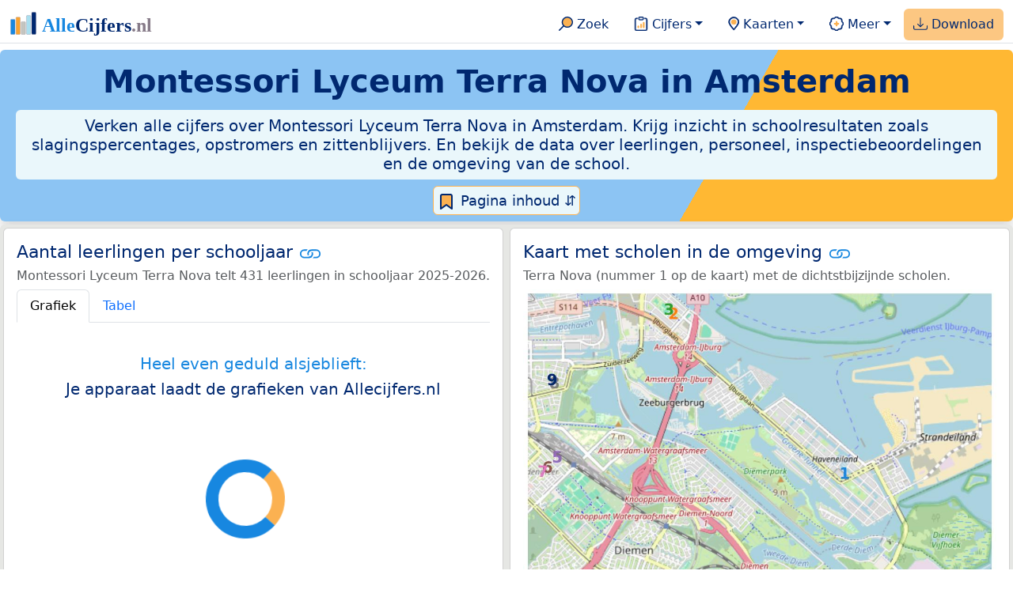

--- FILE ---
content_type: text/html
request_url: https://allecijfers.nl/middelbare-school/ijburg-college/
body_size: 274
content:
<!DOCTYPE html>
<html lang="nl">
  <head>
    <title>https://allecijfers.nl/middelbare-school/terra-nova/</title>
    <link rel="canonical" href="https://allecijfers.nl/middelbare-school/terra-nova/">
    <meta name="robots" content="noindex">
    <meta charset="utf-8">
    <meta http-equiv="refresh" content="0; url=https://allecijfers.nl/middelbare-school/terra-nova/">
  </head>
</html>


--- FILE ---
content_type: text/html
request_url: https://allecijfers.nl/middelbare-school/terra-nova/
body_size: 186727
content:
<!DOCTYPE html>
<html lang="nl-NL">
<head>
<base href="https://allecijfers.nl/">
<script async src="https://www.googletagmanager.com/gtag/js?id=G-1PZYVW4HT3"></script>
<script>
  window.dataLayer = window.dataLayer || [];
  function gtag(){dataLayer.push(arguments);}
  gtag('js', new Date());
  gtag('config', 'G-1PZYVW4HT3', {site: 'acnl', category: 'onderwijs', subcategory: 'middelbare-school'});
</script>
<meta charset="utf-8">
<meta name="viewport" content="width=device-width, initial-scale=1">
<meta name ="robots" content="max-image-preview:large">
<link href="https://cdn.jsdelivr.net/npm/bootstrap@5.3.1/dist/css/bootstrap.min.css" rel="stylesheet" integrity="sha384-4bw+/aepP/YC94hEpVNVgiZdgIC5+VKNBQNGCHeKRQN+PtmoHDEXuppvnDJzQIu9" crossorigin="anonymous">
<link rel="stylesheet" type="text/css" href="/css/openinfo.css">
<meta name="msapplication-TileColor" content="#da532c">
<meta name="msapplication-config" content="/browserconfig.xml">
<meta name="theme-color" content="#ffffff">
<script async src="https://pagead2.googlesyndication.com/pagead/js/adsbygoogle.js?client=ca-pub-3768049119581858" crossorigin="anonymous"></script>
<link rel="stylesheet" type="text/css" href="/css/openinfo.css">
<link rel="apple-touch-icon" sizes="180x180" href="/apple-touch-icon.png">
<link rel="apple-touch-icon-precomposed" href="/apple-touch-icon-precomposed.png">
<link rel="icon" href="/favicon.ico" sizes="any">
<link rel="icon" type="image/png" sizes="32x32" href="/favicon-32x32.png">
<link rel="icon" type="image/png" sizes="16x16" href="/favicon-16x16.png">
<link rel="mask-icon" href="/safari-pinned-tab.svg" color="#5bbad5">
<link rel="canonical" href="https://allecijfers.nl/middelbare-school/terra-nova/"> 
<link rel="manifest" href="/site.webmanifest">
<title>Terra Nova: héél véél informatie in cijfers en grafieken! | AlleCijfers.nl</title>
<script type="application/ld+json">
    {
      "@context": "https://schema.org",
      "@type": "Organization",
      "url": "https://allecijfers.nl",
      "logo": "https://allecijfers.nl/images/start/AlleCijfersLogo.svg"
    }
</script>
<script src="/js/config.js"></script>
<meta name="description" content="Leerlingaantallen naar klas en schooljaar, examen resultaten, opstromers en afstromers, inspectieresultaten... Bekijk de informatie uit meer dan 50 bronnen voor Montessori Lyceum Terra Nova in Amsterdam over de schooljaren tot en met 2025-2026! En vergelijk met de andere middelbare scholen in de omgeving.">
<meta name="keywords" content="open-data, openinfo, informatie, gegevens, data, cijfers, statistiek, grafieken, nieuws, analyses, ranglijsten">
<meta property="og:title" content="Terra Nova: héél véél informatie in cijfers en grafieken! ">
<meta property="og:description" content="Leerlingaantallen naar klas en schooljaar, examen resultaten, opstromers en afstromers, inspectieresultaten... Bekijk de informatie uit meer dan 50 bronnen voor Montessori Lyceum Terra Nova in Amsterdam over de schooljaren tot en met 2025-2026! En vergelijk met de andere middelbare scholen in de omgeving.">
<meta property="og:url" content="https://allecijfers.nl/middelbare-school/terra-nova/">
<meta property="og:type" content="article">
<meta property="og:site_name" content="AlleCijfers.nl">
<meta property="og:locale" content="nl_NL">
<meta property="fb:app_id" content="1679841595389333">
<meta name="twitter:card" content="summary_large_image">
<meta name="twitter:title" content="{title} | AlleCijfers.nl">
<meta name="twitter:description" content="{description}">
<meta name="twitter:creator" content="@AlleCijfers">

<meta property="article:published_time" content="2016-01-29T12:00:00&#43;02:00">
<meta property="article:modified_time" content="2026-01-16T19:00:44&#43;01:00">
<link rel="stylesheet" type="text/css" href="/css/datatables_bs5.min.css"/>
</head>
<body>
<nav class="navbar navbar-expand-lg navbar-light navbar-custom" id="top">
  <div class="container-xxl justify-content-center border-bottom">
    <a class="navbar-brand" href="https://allecijfers.nl/" target="_blank"> <img src="/images/start/AlleCijfersLogoTekst.svg" height="36" class="d-inline-block align-top" alt="AlleCijfers logo"></a>
    <button class="navbar-toggler" type="button" data-bs-toggle="collapse" data-bs-target="#navbarNavDropdown" aria-controls="navbarNavDropdown" aria-expanded="false" aria-label="Toggle navigation"><span class="navbar-toggler-icon"></span></button>
    <div class="collapse navbar-collapse" id="navbarNavDropdown">
    	<div class="navbar-nav ms-auto">
<div class="nav-divider d-lg-none"></div>
    <div class="nav-item">
    <a class="nav-link mx-2 rounded" href="/zoeken/" target="_blank" title="Gebruik de zoekfunctie of bekijk de inhoudsopgave van AlleCijfers.nl."><img src="/images/theme/zoek.svg" height="22" class="d-inline-block pb-1" alt="Zoekicoon: een vergrootglas om naar de zoekpagina door te klikken."> Zoek</a>
</div>
    <div class="nav-divider d-lg-none"></div>
    <div class="nav-item dropdown">
  <a class="nav-link dropdown-toggle mx-2 rounded" href="#" id="navbarDropdownMenuOverzichten" role="button" data-bs-toggle="dropdown" data-bs-auto-close="outside" aria-expanded="false" title="Bekijk de statistieken over heel veel onderwerpen."> <img src="/images/theme/cijfers.svg" height="22" class="d-inline-block pb-1" alt="Afbeelding van een klembord met een staafgrafiek als icoontje bij het menu-item waarmee de pagina's met statistieken getoond kunnen worden."> Cijfers</a>
  <div class="dropdown-menu" role="menu" aria-labelledby="navbarDropdownMenuOverzichten">
    <a class="dropdown-item" role="menuitem" href="/analyses/" target="_blank">Analyses</a>
    <div class="dropdown-divider"></div>
    <a class="dropdown-item" role="menuitem" href="/autodata/" target="_blank">Auto's</a>  
    <div class="dropdown-divider"></div>
    <a class="dropdown-item" role="menuitem" href="/definities/" target="_blank">Bronnen, definities, uitleg</a>
    <div class="dropdown-divider"></div>
    <a class="dropdown-item" role="menuitem" href="/energie/" target="_blank">Energie</a>
    <div class="dropdown-divider"></div>
    <a class="dropdown-item" role="menuitem" href="/gezondheid/" target="_blank">Gezondheid</a>
    <div class="dropdown-divider"></div>
    <a class="dropdown-item" role="menuitem" href="/internationaal/" target="_blank">Landen, migratie</a>
    <div class="dropdown-divider"></div>
    <div class="dropdown dropend">
      <a class="dropdown-item" role="menuitem" href="#" id="dropdownSubMenuLinkRegionaal" data-bs-toggle="dropdown" aria-expanded="false">Nederland regionaal &raquo;</a>
      <div class="dropdown-menu" role="menu" aria-labelledby="dropdownSubMenuLinkRegionaal">
        <a class="dropdown-item" role="menuitem" href="/nederland/" target="_blank">Nederland</a>
        <div class="dropdown-divider"></div>
        <a class="dropdown-item" role="menuitem" href="/provincies/" target="_blank">Provincies</a>
        <div class="dropdown-divider"></div>
        <a class="dropdown-item" role="menuitem" href="/gemeenten/" target="_blank">Gemeenten Wijken Buurten</a>
        <div class="dropdown-divider"></div>
        <a class="dropdown-item" role="menuitem" href="/woonplaatsen/" target="_blank">Woonplaatsen</a>
        <div class="dropdown-divider"></div>
        <a class="dropdown-item" role="menuitem" href="/postcodes/" target="_blank">Postcodes</a>
        <div class="dropdown-divider"></div>
        <a class="dropdown-item" role="menuitem" href="/ranglijsten/" target="_blank">Ranglijsten</a>
        <div class="dropdown-divider"></div>
        <a class="dropdown-item" role="menuitem" href="/adressen/" target="_blank">Adressen</a>
        <div class="dropdown-divider"></div>
        <a class="dropdown-item" role="menuitem" href="/gemeentelijke-herindelingen/" target="_blank">Gemeentelijke herindelingen</a>
        <div class="dropdown-divider"></div>
        <a class="dropdown-item" role="menuitem" href="/regionaal/" target="_blank">Meer regionaal</a>
      </div>
    </div>
    <div class="dropdown-divider"></div>
    <a class="dropdown-item" role="menuitem" href="/nieuws/" target="_blank">Nieuws</a>
    <div class="dropdown-divider"></div>
    <div class="dropdown dropend">
      <a class="dropdown-item" role="menuitem" href="#" id="dropdownSubMenuLinkOnderwijs" data-bs-toggle="dropdown" aria-expanded="false">Onderwijs &raquo;</a>
      <div class="dropdown-menu" role="menu" aria-labelledby="dropdownSubMenuLinkOnderwijs">
        <a class="dropdown-item" role="menuitem" href="/kinderopvang/" target="_blank">Kinderopvang</a>
        <div class="dropdown-divider"></div>
        <a class="dropdown-item" role="menuitem" href="/basisscholen-overzicht/" target="_blank">Basisonderwijs</a>
        <div class="dropdown-divider"></div>
        <a class="dropdown-item" role="menuitem" href="/middelbare-scholen-overzicht/" target="_blank">Middelbare scholen</a>
        <div class="dropdown-divider"></div>
        <a class="dropdown-item" role="menuitem" href="/mbo/" target="_blank">Middelbaar beroepsonderwijs</a>
        <div class="dropdown-divider"></div>
        <a class="dropdown-item" role="menuitem" href="/hbo/" target="_blank">Hoger beroepsonderwijs</a>
        <div class="dropdown-divider"></div>
        <a class="dropdown-item" role="menuitem" href="/universiteiten/" target="_blank">Universiteiten</a>
        <div class="dropdown-divider"></div>
        <a class="dropdown-item" role="menuitem" href="/onderwijs-besturen/" target="_blank">Schoolbesturen</a>
        <div class="dropdown-divider"></div>
        <a class="dropdown-item" role="menuitem" href="/onderwijs/" target="_blank">Meer onderwijs</a>
      </div>
    </div>
    <div class="dropdown-divider"></div>
    <a class="dropdown-item" role="menuitem" href="/verkiezingen/" target="_blank">Verkiezingen en politiek</a>
  </div>
</div>
    <div class="nav-divider d-lg-none"></div>
<div class="nav-item dropdown">
    <a class="nav-link dropdown-toggle mx-2 rounded" href="#" id="navbarDropdownMenuKaart" role="button" data-bs-toggle="dropdown" aria-expanded="false" title="Bekijk de interactieve kaarten."><img src="/images/theme/map.svg" height="22" class="d-inline-block pb-1" alt="Locatie-icoon: een puntvormige druppel die een kaartlocatie aangeeft."> Kaarten</a>
    <div class="dropdown-menu" role="menu" aria-labelledby="navbarDropdownMenuKaart">
    <a class="dropdown-item" role="menuitem" href="/kaart/?lon=5.34&amp;lat=51.3101&amp;zoom=11" title="Bekijk provincies, gemeenten, woonplaatsen, wijken en buurten op de kaart." target="_blank">Regionale gebieden</a>
    <div class="dropdown-divider"></div>
    <a class="dropdown-item" role="menuitem" href="/postcodekaart/?lon=5.34&amp;lat=51.3101&amp;zoom=11" title="Bekijk postcodegebieden op de kaart." target="_blank">Postcodegebieden</a>
    <div class="dropdown-divider"></div>
    <a class="dropdown-item" role="menuitem" href="/onderwijskaart/?lon=5.34&amp;lat=51.3101&amp;zoom=11" title="Bekijk de kaart met onderwijslocaties." target="_blank">Onderwijs</a>
    <div class="dropdown-divider"></div>
    <a class="dropdown-item" role="menuitem" href="/kinderopvangkaart/?lon=5.34&amp;lat=51.3101&amp;zoom=11" title="Bekijk de kaart met locaties voor kinderopvang." target="_blank">Kinderopvang</a>
    </div>
</div>
    <div class="nav-divider d-lg-none"></div>
    <div class="nav-item dropdown">
  <a class="nav-link dropdown-toggle mx-2 rounded" href="#" id="navbarDropdownMenuMeer" role="button" data-bs-toggle="dropdown" aria-expanded="false" title="Bekijk meer achtergrondinformatie over AlleCijfers."><img src="/images/theme/meer.svg" height="22" class="d-inline-block pb-1" alt="Icoontje van een tandwiel met een plusteken erin, als illustratie bij het menu-item meer."> Meer</a>
  <div class="dropdown-menu" role="menu" aria-labelledby="navbarDropdownMenuMeer">
    <a class="dropdown-item" role="menuitem" href="/adverteren/" title="Adverteer met een groot bereik voor een kleine prijs" target="_blank">Adverteren</a>
    <div class="dropdown-divider"></div>
    <a class="dropdown-item" role="menuitem" href="/afbeelding/" title="Verzameling foto's van cijfers" target="_blank">Afbeeldingen van cijfers</a>
    <div class="dropdown-divider"></div>
    <a class="dropdown-item" role="menuitem" href="/zoeken/#alle-onderwerpen" title="Overzicht van alle onderwerpen" target="_blank">Alle onderwerpen</a>
    <div class="dropdown-divider"></div>
    <a class="dropdown-item" role="menuitem" href="/bedankt/" title="Bedankt voor je gebruik van AlleCijfers.nl!" target="_blank">Bedankt!</a>
    <div class="dropdown-divider"></div>
    <a class="dropdown-item" role="menuitem" href="/contact/" title="Contactgegevens" target="_blank">Contact</a>
    <div class="dropdown-divider"></div>
    <a class="dropdown-item" role="menuitem" href="/cookies/" title="Gebruik van cookies door AlleCijfers" target="_blank">Cookie gebruik</a>
    <div class="dropdown-divider"></div>
    <a class="dropdown-item" role="menuitem" href="/maatwerk/" title="Service voor het verzamelen en verwerken van data tot informatie" target="_blank">Maatwerk</a>
    <div class="dropdown-divider"></div>
    <a class="dropdown-item" role="menuitem" href="http://eepurl.com/glbecz" title="Schrijf je in en ontvang een bericht als de informatie is bijgewerkt." target="_blank">Nieuwsbrief</a>
    <div class="dropdown-divider"></div>    
    <a class="dropdown-item" role="menuitem" href="/over-ons/" title="Achtergrond over AlleCijfers.nl" target="_blank">Over AlleCijfers.nl</a>
    <div class="dropdown-divider"></div>
    <a class="dropdown-item" role="menuitem" href="https://youtube.com/@AlleCijfers" target="_blank">YouTube kanaal</a>
  </div>
</div>
    <div class="nav-divider d-lg-none"></div>
    <div class="nav-item px-1 me-0 oranje rounded"><a class="nav-link" href="https://openinfo.nl/downloads/onderwijs-informatie-gemeente-amsterdam/" target="_blank" title="Download een schat aan informatie in handige overzichten!"><img src="/images/theme/download.svg" height="22" class="d-inline-block pb-1" alt="Afbeelding van een tabel om aan te geven dat de datasets gedownload kunnen worden."> Download</a></div>
    </div>
  </div>
 </div>
</nav>
<div class="container-xxl bg-title shadow rounded py-2 mb-1 text-center">
    <h1 class="mx-2 mt-2 pb-1"><strong><span itemscope itemtype='https://schema.org/EducationalOrganization'><span itemprop='name'>Montessori Lyceum Terra Nova in Amsterdam</span></span></strong></h1>
    <h5 class="mx-2 px-2 py-2 rounded achtergrondblauw95 tekstblauwinfo d-none d-lg-inline-block">Verken alle cijfers over Montessori Lyceum Terra Nova in Amsterdam. Krijg inzicht in schoolresultaten zoals slagingspercentages, opstromers en zittenblijvers. En bekijk de data over leerlingen, personeel, inspectiebeoordelingen en de omgeving van de school.</h5>
    <h6 class="mx-2 px-2 py-2 rounded achtergrondblauw95 tekstblauwinfo d-inline-block d-lg-none">Verken alle cijfers over Montessori Lyceum Terra Nova in Amsterdam. Krijg inzicht in schoolresultaten zoals slagingspercentages, opstromers en zittenblijvers. En bekijk de data over leerlingen, personeel, inspectiebeoordelingen en de omgeving van de school.</h6>
<button class="btn btn-primary button-lichtblauw px-1 py-1" type="button" data-bs-toggle="modal" data-bs-target="#inhoudsopgave"><img src="/images/theme/index.svg" alt="Inhoudsopgave"> Pagina inhoud &#8693;</button>
<div class="modal fade" id="inhoudsopgave" tabindex="-1" aria-labelledby="inhoud_titel" aria-hidden="true">
  <div class="modal-dialog">
    <div class="modal-content">
      <div class="modal-header">
        <h5 class="modal-title" id="inhoud_titel"><img src="/images/theme/index.svg" class="d-inline-block align-bottom" alt="Inhoudsopgave"> Inhoud en meer informatie:</h5>
        <button type="button" class="btn-close" data-bs-dismiss="modal" aria-label="Close"></button>
      </div>
      <div class="modal-body text-start">
        <p class="card-text text-center tekstblauwinfo achtergrondblauw95">Héél véél informatie uit officiële onderwijsbronnen over de leerlingen, het personeel en de resultaten voor Montessori Lyceum Terra Nova in Amsterdam.</p>
        <hr>
        <p class="card-text text-center">Onderwerpen op deze pagina:</p>
        <p class="tekst-oranje-top text-center"><a href='/middelbare-school/terra-nova#buurt_informatie' title='Bekijk informatie over de buurt waar de schoollocatie Terra Nova gevestigd is.'>Buurt informatie</a> <strong>/</strong> <a href='/middelbare-school/terra-nova#organisatiegegevens' title='Adresgegevens, telefoonnummer, internetadres en organisatiedata van de vestiging Terra Nova.'>Contactgegevens</a> <strong>/</strong> <a href='/middelbare-school/terra-nova#percentage_geslaagd' title='Slagingspercentages per type onderwijs per examenjaar voor Terra Nova.'>Examens: percentage geslaagd</a> <strong>/</strong> <a href='/middelbare-school/terra-nova#scholenkaart' title='Terra Nova op de kaart met de 10 dichtstbijzijnde scholen.'>Kaart</a> <strong>/</strong> <a href='/middelbare-school/terra-nova#aantal_leerlingen_huisadres' title='Leerlingaantallen naar postcode van het huisadres van de leerlingen.'>Leerlingen naar huisadres</a> <strong>/</strong> <a href='/middelbare-school/terra-nova#leerlingen_leerjaren' title='Aantal leerlingen per leerjaar.'>Leerlingen naar leerjaar</a> <strong>/</strong> <a href='/middelbare-school/terra-nova#aantal_leerlingen' title='Hoeveel leerlingen had Terra Nova de afgelopen jaren?'>Leerlingen per schooljaar</a> <strong>/</strong> <a href='/middelbare-school/terra-nova#onderwijsinspectie' title='Bekijk de de resultaten van de onderzoeken die door de inspectie voor het onderwijs zijn gepubliceerd.'>Onderwijsinspectie</a> <strong>/</strong> <a href='middelbare-school/terra-nova#opstromers' title='Opstromers (leerlingen die een niveau omhoog zijn gegaan) per schooljaar voor Terra Nova.'>Opstromers</a> <strong>/</strong> <a href='/middelbare-school/terra-nova#personeel' title='Bekijk de data over het personeel van Terra Nova in zowel personen als FTE.'>Personeel</a></p>
        <hr>
        <p class="card-text text-center">Extra informatie op andere pagina&#39;s:</p>
        <p class="tekst-oranje-top text-center"><a href='/pagina-overzicht/gemeente-amsterdam/' title='Overzicht van de pagina’s over het onderwijs en over andere onderwerpen voor de gemeente Amsterdam op AlleCijfers.nl.' target='_blank'> Pagina overzicht gemeente Amsterdam</a> <strong>/</strong> <a href='/basisscholen/gemeente-amsterdam/' title='Vergelijk de basisscholen in de gemeente Amsterdam. Bekijk de gegevens over de schoolvestigingen, leerlingen en de resultaten van de school, zoals de toetsscores en de uitstroom naar de middelbare school.' target='_blank'>Basisscholen vergelijken Amsterdam</a> <strong>/</strong> <a href='/onderwijs-bestuur/montessori-scholengemeenschap-amsterdam' title='Bekijk de informatie over het schoolbestuur Montessori Scholengemeenschap Amsterdam.' target='_blank'>Bestuur Montessori Scholengemeenschap Amsterdam</a> <strong>/</strong> <a href='/definities/open-data-bronnen-voortgezet-onderwijs-middelbare-scholen/' title='Bronnen en definities voor de data over het voortgezet onderwijs.' target='_blank'>Bronnen en definities</a> <strong>/</strong> <a href='/buurt/havenkwartier-ijburg-amsterdam/' title='Bekijk meer dan 250 onderwerpen in duidelijke cijfers en grafieken voor de Havenkwartier IJburg.' target='_blank'>Buurt</a> <strong>/</strong> <a href='https://openinfo.nl/downloads/onderwijs-informatie-gemeente-amsterdam/' title='Download alle onderwijsinformatie voor de Amsterdam en omgeving.' target='_blank'>Download onderwijsdata</a> <strong>/</strong> <a href='/eindexamens/' title='Bekijk heel veel informatie over de eindexamens op de middelbare school. Met data over kandidaten, slagingspercentages en de examenprofielen in aparte overzichten voor de VMBO leerwegen, de HAVO en het VWO. ' target='_blank'>Eindexamens</a> <strong>/</strong> <a href='/examenvakken/' title='Overzicht van alle examenvakken, van aardrijkskunde tot wiskunde! Per vak is er een pagina met het aantal kandidaten, het percentage onvoldoendes, de N-termen en de gemiddelde cijfers. Deze gegevens per vak worden getoond per examenjaar sinds 2000 en voor de VMBO leerwegen, de HAVO en het VWO.' target='_blank'>Eindexamens: resultaten per vak</a> <strong>/</strong> <a href='/gemeente-overzicht/amsterdam/' title='Overzicht van de woonplaatsen, wijken en buurten in de Amsterdam.' target='_blank'>Gebieden Amsterdam</a> <strong>/</strong> <a href='/gemeente/amsterdam/' title='Bekijk meer dan 250 onderwerpen in duidelijke cijfers en grafieken voor de Amsterdam.' target='_blank'>Gemeente</a> <strong>/</strong> <a href='/middelbare-scholen/gemeente-amsterdam/' title='Vergelijk de middelbare scholen in de gemeente Amsterdam. Bekijk de gegevens over de schoolvestigingen, leerlingen en de resultaten van de school, zoals het aantal opstromers en het percentage geslaagden.' target='_blank'>Middelbare scholen vergelijken Amsterdam</a> <strong>/</strong> <a href='/middelbare-scholen/provincie-noord-holland/' title='Voortgezet onderwijs in de provincie Noord-Holland.' target='_blank'>Middelbare scholen Noord-Holland</a> <strong>/</strong> <a href='/scholen/montessori/' title='Overzicht van de 22 scholen met het Montessori onderwijsconcept.' target='_blank'>Montessori</a> <strong>/</strong> <a href='/onderwijs/vergelijken/' title='Vergelijk scholen op verschillende onderwerpen.' target='_blank'>Onderwijs vergelijken</a> <strong>/</strong> <a href='/onderwijskaart/?lon=5.0043&lat=52.3513&zoom=18' title='Bekijk de interactieve kaart met onderwijslocaties.' target='_blank'>Scholen op de kaart</a> <strong>/</strong> <a href='/middelbare-scholen-overzicht/amsterdam/' title='Overzicht van de vestigingen in het voortgezet onderwijs in de Amsterdam.' target='_blank'>Scholen Amsterdam</a> <strong>/</strong> <a href='/gemeente/amsterdam/' title='Bekijk meer dan 250 onderwerpen in duidelijke cijfers en grafieken voor de Amsterdam.' target='_blank'>Statistieken Amsterdam</a> <strong>/</strong> <a href='/wijk/ijburg-zuid-amsterdam/' title='Bekijk meer dan 250 onderwerpen in duidelijke cijfers en grafieken voor de IJburg-Zuid.' target='_blank'>Wijk</a></p>
        <hr>
        <p class="card-text text-center">Pad naar deze pagina:</p>
        <p class="tekst-oranje-top text-center"><a href='/' target='_blank'>AlleCijfers.nl</a> <strong>/</strong> <a href='/onderwijs/' target='_blank'>Onderwijs</a> <strong>/</strong> <a href='/middelbare-scholen-overzicht/' target='_blank'>Middelbare scholen</a> <strong>/</strong> <a href='/middelbare-scholen-overzicht/amsterdam/' target='_blank'>Middelbare scholen Amsterdam</a> <strong>/</strong> Terra Nova</p>
        <hr><p class="card-text pt-2 text-center">Montessori Lyceum Terra Nova biedt voortgezet onderwijs van het type "VBO / MAVO / HAVO / VWO" met de <abbr title="De levensbeschouwing of godsdienst die een school uitdraagt.">denominatie</abbr> "Bijzonder". aan 431 leerlingen in schooljaar 2025-2026. Er zijn 22 middelbare scholen met het "<a href="/scholen/montessori/" target="_blank">Montessori</a>" onderwijsconcept.</p>
      </div>
      <div class="modal-footer">
        <button type="button" class="btn btn-primary button-lichtblauw" data-bs-dismiss="modal"> Sluit </button>
      </div>
    </div>
  </div>
</div>
</div>
<div class="container-xxl achtergrondgrijs90 shadow rounded" id="leerlingen-kaart" itemscope><span itemtype="https://schema.org/MiddleSchool" itemprop="name" content="Montessori Lyceum Terra Nova"></span>
<div class="row">
  <div class='col-lg-6 px-1 py-0' id='aantal_leerlingen'><div class='card my-1'><div class='card-body'><h5 class='card-title'>Aantal leerlingen per schooljaar <svg class='clipboard' data-bs-toggle='tooltip' data-clipboard-text='https://allecijfers.nl/middelbare-school/terra-nova/#aantal_leerlingen' width='1.4em' height='1.4em' viewBox='0 0 16 16' fill='#1787E0' xmlns='http://www.w3.org/2000/svg' data-bs-original-title='Link gekopieerd!' aria-label='Link gekopieerd!'><path d='M6.354 5.5H4a3 3 0 0 0 0 6h3a3 3 0 0 0 2.83-4H9c-.086 0-.17.01-.25.031A2 2 0 0 1 7 10.5H4a2 2 0 1 1 0-4h1.535c.218-.376.495-.714.82-1z'></path><path d='M6.764 6.5H7c.364 0 .706.097 1 .268A1.99 1.99 0 0 1 9 6.5h.236A3.004 3.004 0 0 0 8 5.67a3 3 0 0 0-1.236.83z'></path><path d='M9 5.5a3 3 0 0 0-2.83 4h1.098A2 2 0 0 1 9 6.5h3a2 2 0 1 1 0 4h-1.535a4.02 4.02 0 0 1-.82 1H12a3 3 0 1 0 0-6H9z'></path><path d='M8 11.33a3.01 3.01 0 0 0 1.236-.83H9a1.99 1.99 0 0 1-1-.268 1.99 1.99 0 0 1-1 .268h-.236c.332.371.756.66 1.236.83z'></path></svg></h5> <h6 class='card-subtitle mb-2 text-muted'>Montessori Lyceum Terra Nova telt 431 leerlingen in schooljaar 2025-2026.</h6> <nav><div class='nav nav-tabs' role='tablist'><a class='nav-item nav-link active' id='tab_grafiek_aantal_leerlingen' data-bs-toggle='tab' href='#panel_grafiek_aantal_leerlingen' role='tab' aria-controls='panel_grafiek_aantal_leerlingen' aria-selected='true'>Grafiek</a><a class='nav-item nav-link' id='tab_tabel_aantal_leerlingen' data-bs-toggle='tab' href='#panel_tabel_aantal_leerlingen' role='tab' aria-controls='panel_tabel_aantal_leerlingen' aria-selected='false'>Tabel</a></div></nav><div class='tab-content'><div class='tab-pane fade show active' id='panel_grafiek_aantal_leerlingen' role='tabpanel' aria-labelledby='tab_grafiek_aantal_leerlingen'><br><div id='grafiek_aantal_leerlingen' class='text-center' style='min-height: 380px; position: relative;'><h5 class='mt-3 tekst-open'>Heel even geduld alsjeblieft:</h5><h5 class='mt-2 tekst-info'>Je apparaat laadt de grafieken van Allecijfers.nl</h5><div id='spinner_aantal_leerlingen' class='chart-loading-spinner'></div></div> <p class='figure-caption'>Bovenstaande grafiek toont het totaal aantal leerlingen per schooljaar voor de schoolvestiging Terra Nova.</p> </div><div class='tab-pane fade' id='panel_tabel_aantal_leerlingen' role='tabpanel' aria-labelledby='tab_tabel_aantal_leerlingen'><br> <p class='card-text'>Onderstaande tabel toont het aantal leerlingen per schooljaar dat bij Montessori Lyceum Terra Nova is ingeschreven:</p> <div class='table-responsive'><table class='table table-striped table-bordered' style='width:100%'> <thead><tr><th>Schooljaar</th><th>Aantal leerlingen Terra Nova</th><th>% verschil t.o.v. vorig schooljaar</th></tr></thead><tbody><tr><td>2025-2026</td><td>431</td><td>-18%</td></tr><tr><td>2024-2025</td><td>524</td><td>-13%</td></tr><tr><td>2023-2024</td><td>600</td><td>-21%</td></tr><tr><td>2022-2023</td><td>762</td><td>-12%</td></tr><tr><td>2021-2022</td><td>870</td><td>-10%</td></tr><tr><td>2020-2021</td><td>967</td><td>10%</td></tr><tr><td>2019-2020</td><td>876</td><td>29%</td></tr><tr><td>2018-2019</td><td>678</td><td>-17%</td></tr><tr><td>2017-2018</td><td>813</td><td>-13%</td></tr><tr><td>2016-2017</td><td>933</td><td>-4,11%</td></tr><tr><td>2015-2016</td><td>973</td><td>5,3%</td></tr><tr><td>2014-2015</td><td>924</td><td>-18%</td></tr><tr><td>2013-2014</td><td>1.127</td><td>34%</td></tr><tr><td>2012-2013</td><td>842</td><td>58%</td></tr><tr><td>2011-2012</td><td>533</td><td>geen data</td></tr></tbody> </table></div></div></div> <p class='card-text'>Het aantal leerlingen per schooljaar is bepaald op basis van de data van <abbr title='Dienst Uitvoering Onderwijs'>DUO</abbr> over leerlingen per schoolvestiging. Hierbij geldt het aantal leerlingen dat op peildatum 1 oktober van ieder schooljaar bij de schoolvestiging was ingeschreven. De schooljaren met het hoogste aantal leerlingen waren 2013-2014 (1.127 leerlingen) en 2015-2016 (973 leerlingen).</p> </div></div></div>
  <div class="col-lg-6 px-1 py-0">
    <div class="card my-1" id="scholenkaart">
      <div class="card-body">
        <h5 class="card-title">Kaart met scholen in de omgeving <svg title="Link gekopieerd!" class="clipboard" data-bs-toggle="tooltip" data-clipboard-text="https://allecijfers.nl/middelbare-school/terra-nova/#scholenkaart" width="1.4em" height="1.4em" viewBox="0 0 16 16" fill="#1787E0" xmlns="http://www.w3.org/2000/svg"><path d="M6.354 5.5H4a3 3 0 0 0 0 6h3a3 3 0 0 0 2.83-4H9c-.086 0-.17.01-.25.031A2 2 0 0 1 7 10.5H4a2 2 0 1 1 0-4h1.535c.218-.376.495-.714.82-1z"/><path d="M6.764 6.5H7c.364 0 .706.097 1 .268A1.99 1.99 0 0 1 9 6.5h.236A3.004 3.004 0 0 0 8 5.67a3 3 0 0 0-1.236.83z"/><path d="M9 5.5a3 3 0 0 0-2.83 4h1.098A2 2 0 0 1 9 6.5h3a2 2 0 1 1 0 4h-1.535a4.02 4.02 0 0 1-.82 1H12a3 3 0 1 0 0-6H9z"/><path d="M8 11.33a3.01 3.01 0 0 0 1.236-.83H9a1.99 1.99 0 0 1-1-.268 1.99 1.99 0 0 1-1 .268h-.236c.332.371.756.66 1.236.83z"/></svg></h5>
        <h6 class="card-subtitle mb-2 text-muted">Terra Nova (nummer 1 op de kaart) met de dichtstbijzijnde scholen. </h6>
         <figure class="figure"><a href="/onderwijskaart/?lon=5.0043&amp;lat=52.3513&amp;zoom=18" title="Bekijk de interactieve kaart met alle onderwijslocaties." target="_blank"><img src="/images/kaarten-onderwijs/scholen-op-de-kaart-terra-nova.jpg" class="figure-img img-fluid rounded" alt="Kaart van de school met de tien dichtsbijzijnde scholen. Hierbij zijn de scholen genummerd van 1 tot en met 10. Nummer 1 is toegekend aan de schoolvestiging zelf: Terra Nova."></a></figure>
         <a href="/onderwijskaart/?lon=5.0043&amp;lat=52.3513&amp;zoom=18" target="_blank"><button id="Onderwijskaart" type="button" class="btn btn-primary button-open">Bekijk kaart</button></a>
         <button id="Scholen-op-de-kaart" type="button" class="btn btn-primary button-info dropdown-toggle" data-bs-toggle="dropdown" aria-haspopup="true" aria-expanded="false">Scholen in de buurt</button>
        <div class="dropdown-menu" role="menu" aria-labelledby="Scholen-op-de-kaart"><a class="dropdown-item" href="https://openinfo.nl/downloads/onderwijs-informatie-gemeente-amsterdam/" target="_blank">1: Terra Nova</a><a class="dropdown-item" href="/middelbare-school/alasca#scholenkaart" target="_blank">2: ALASCA</a><a class="dropdown-item" href="/middelbare-school/cburg-college#scholenkaart" target="_blank">3: Cburg College</a><a class="dropdown-item" href="/middelbare-school/open-scholengemeenschap-bylmer#scholenkaart" target="_blank">4: Open Scholengemeenschap Bylmer</a><a class="dropdown-item" href="/middelbare-school/yuverta-vmbo-amsterdam-oost#scholenkaart" target="_blank">5: Yuverta VMBO Amsterdam-Oost</a><a class="dropdown-item" href="/middelbare-school/college-de-meer-lavoisierstraat#scholenkaart" target="_blank">6: College De Meer - Lavoisier...</a><a class="dropdown-item" href="/middelbare-school/college-de-meer-radioweg#scholenkaart" target="_blank">7: College De Meer - Radioweg</a><a class="dropdown-item" href="/middelbare-school/luca-praktijkschool#scholenkaart" target="_blank">8: LUCA Praktijkschool</a><a class="dropdown-item" href="/middelbare-school/montessori-lyceum-oostpoort-soembawastraat#scholenkaart" target="_blank">9: Montessori Lyceum Oostpoort...</a><a class="dropdown-item" href="/middelbare-school/bijlmer#scholenkaart" target="_blank">10: Bijlmer</a></div>
        <br><br><p class="card-text">Montessori Lyceum Terra Nova biedt voortgezet onderwijs van het type "VBO / MAVO / HAVO / VWO" met de <abbr title="De levensbeschouwing of godsdienst die een school uitdraagt.">denominatie</abbr> "Bijzonder". aan 431 leerlingen in schooljaar 2025-2026. Er zijn 22 middelbare scholen met het "<a href="/scholen/montessori/" target="_blank">Montessori</a>" onderwijsconcept.</p>
      </div>
    </div>
  </div>
</div>
<div class="row">
  <div class='col-lg-12 px-1 pt-1 pb-2 mx-auto text-center'><div class='card border-0 mx-auto text-center'><div class='card-body' itemscope itemtype='https://schema.org/WPAdBlock'><p class='card-text'><small>Advertentie:</small></p><script async src='https://pagead2.googlesyndication.com/pagead/js/adsbygoogle.js?client=ca-pub-3768049119581858' crossorigin='anonymous'></script><ins class='adsbygoogle' style='display:block' data-ad-client='ca-pub-3768049119581858' data-ad-slot='6516180880' data-ad-format='auto' data-full-width-responsive='true'></ins><script> (adsbygoogle = window.adsbygoogle || []).push({}); </script></div></div></div><div class='col-lg-6 px-1 py-0' id='aantal_leerlingen_huisadres'><div class='card my-1'><div class='card-body'><h5 class='card-title'>Leerlingen per postcode <svg class='clipboard' data-bs-toggle='tooltip' data-clipboard-text='https://allecijfers.nl/middelbare-school/terra-nova/#aantal_leerlingen_huisadres' width='1.4em' height='1.4em' viewBox='0 0 16 16' fill='#1787E0' xmlns='http://www.w3.org/2000/svg' data-bs-original-title='Link gekopieerd!' aria-label='Link gekopieerd!'><path d='M6.354 5.5H4a3 3 0 0 0 0 6h3a3 3 0 0 0 2.83-4H9c-.086 0-.17.01-.25.031A2 2 0 0 1 7 10.5H4a2 2 0 1 1 0-4h1.535c.218-.376.495-.714.82-1z'></path><path d='M6.764 6.5H7c.364 0 .706.097 1 .268A1.99 1.99 0 0 1 9 6.5h.236A3.004 3.004 0 0 0 8 5.67a3 3 0 0 0-1.236.83z'></path><path d='M9 5.5a3 3 0 0 0-2.83 4h1.098A2 2 0 0 1 9 6.5h3a2 2 0 1 1 0 4h-1.535a4.02 4.02 0 0 1-.82 1H12a3 3 0 1 0 0-6H9z'></path><path d='M8 11.33a3.01 3.01 0 0 0 1.236-.83H9a1.99 1.99 0 0 1-1-.268 1.99 1.99 0 0 1-1 .268h-.236c.332.371.756.66 1.236.83z'></path></svg></h5> <h6 class='card-subtitle mb-2 text-muted'>Leerlingaantallen naar de postcode van het huisadres van de leerlingen.</h6> <nav><div class='nav nav-tabs' role='tablist'><a class='nav-item nav-link active' id='tab_grafiek_aantal_leerlingen_huisadres' data-bs-toggle='tab' href='#panel_grafiek_aantal_leerlingen_huisadres' role='tab' aria-controls='panel_grafiek_aantal_leerlingen_huisadres' aria-selected='true'>Grafiek</a><a class='nav-item nav-link' id='tab_tabel_aantal_leerlingen_huisadres' data-bs-toggle='tab' href='#panel_tabel_aantal_leerlingen_huisadres' role='tab' aria-controls='panel_tabel_aantal_leerlingen_huisadres' aria-selected='false'>Tabel</a></div></nav><div class='tab-content'><div class='tab-pane fade show active' id='panel_grafiek_aantal_leerlingen_huisadres' role='tabpanel' aria-labelledby='tab_grafiek_aantal_leerlingen_huisadres'><br><div id='grafiek_aantal_leerlingen_huisadres' class='text-center' style='min-height: 380px; position: relative;'><h5 class='mt-3 tekst-open'>Heel even geduld alsjeblieft:</h5><h5 class='mt-2 tekst-info'>Je apparaat laadt de grafieken van Allecijfers.nl</h5><div id='spinner_aantal_leerlingen_huisadres' class='chart-loading-spinner'></div></div> <p class='figure-caption'>Bovenstaande grafiek toont het overzicht van het aantal leerlingen per postcode voor de 19 meest voorkomende postcodes van de huisadressen van de leerlingen van Terra Nova in 2025-2026. Bekijk de data voor de eerdere schooljaren in de tabel.</p> </div><div class='tab-pane fade' id='panel_tabel_aantal_leerlingen_huisadres' role='tabpanel' aria-labelledby='tab_tabel_aantal_leerlingen_huisadres'><br><p class='card-text'>Onderstaande tabel toont het aantal leerlingen van Terra Nova per postcode van het huisadres van de leerling. Er is een kolom per schooljaar en de eerste kolom toont de som van het aantal leerlingen over alle schooljaren. De gegevens zijn van hoog naar laag gesorteerd op het aantal leerlingen per postcode in schooljaar 2025-2026. Er worden alleen postcodes weergeven waarbij het aantal leerlingen dat in schooljaar 2025-2026 naar Terra Nova is gegaan minimaal vijf of meer leerlingen is.</p> <div class='table-responsive'><table class='table table-striped table-bordered' style='width:100%'> <thead><tr><th>Postcode</th><th>Totaal schooljaren</th><th>2025-2026</th><th>2024-2025</th><th>2023-2024</th><th>2022-2023</th><th>2021-2022</th><th>2020-2021</th><th>2019-2020</th><th>2018-2019</th><th>2017-2018</th><th>2016-2017</th><th>2015-2016</th><th>2014-2015</th><th>2013-2014</th><th>2012-2013</th><th>2011-2012</th></tr></thead><tbody><tr><td> <a href='/postcode/1087/' target='_blank'>1087</a></td><td>3.874</td><td>149</td><td>197</td><td>230</td><td>296</td><td>319</td><td>355</td><td>302</td><td>249</td><td>274</td><td>301</td><td>292</td><td>263</td><td>287</td><td>221</td><td>139</td></tr><tr><td> <a href='/postcode/1102/' target='_blank'>1102</a></td><td>324</td><td>35</td><td>31</td><td>26</td><td>26</td><td>23</td><td>25</td><td>23</td><td>25</td><td>28</td><td>22</td><td>19</td><td>16</td><td>16</td><td>8</td><td>1</td></tr><tr><td> <a href='/postcode/1086/' target='_blank'>1086</a></td><td>676</td><td>24</td><td>32</td><td>42</td><td>54</td><td>54</td><td>63</td><td>42</td><td>25</td><td>41</td><td>50</td><td>58</td><td>50</td><td>64</td><td>49</td><td>28</td></tr><tr><td> <a href='/postcode/1104/' target='_blank'>1104</a></td><td>195</td><td>22</td><td>20</td><td>21</td><td>24</td><td>21</td><td>18</td><td>13</td><td>9</td><td>10</td><td>7</td><td>8</td><td>7</td><td>6</td><td>5</td><td>4</td></tr><tr><td> <a href='/postcode/1024/' target='_blank'>1024</a></td><td>435</td><td>21</td><td>23</td><td>27</td><td>34</td><td>39</td><td>43</td><td>34</td><td>21</td><td>25</td><td>24</td><td>24</td><td>24</td><td>41</td><td>37</td><td>18</td></tr><tr><td> <a href='/postcode/1095/' target='_blank'>1095</a></td><td>376</td><td>18</td><td>23</td><td>26</td><td>34</td><td>40</td><td>49</td><td>36</td><td>19</td><td>22</td><td>24</td><td>22</td><td>13</td><td>22</td><td>16</td><td>12</td></tr><tr><td> <a href='/postcode/1034/' target='_blank'>1034</a></td><td>219</td><td>17</td><td>18</td><td>17</td><td>14</td><td>10</td><td>9</td><td>9</td><td>10</td><td>11</td><td>16</td><td>15</td><td>16</td><td>23</td><td>20</td><td>14</td></tr><tr><td> <a href='/postcode/1103/' target='_blank'>1103</a></td><td>172</td><td>10</td><td>13</td><td>11</td><td>16</td><td>19</td><td>16</td><td>19</td><td>18</td><td>16</td><td>15</td><td>9</td><td>4</td><td>4</td><td>2</td><td>0</td></tr><tr><td> <a href='/postcode/1025/' target='_blank'>1025</a></td><td>374</td><td>10</td><td>14</td><td>18</td><td>21</td><td>29</td><td>29</td><td>24</td><td>19</td><td>17</td><td>26</td><td>30</td><td>33</td><td>42</td><td>37</td><td>25</td></tr><tr><td> <a href='/postcode/1094/' target='_blank'>1094</a></td><td>187</td><td>10</td><td>10</td><td>15</td><td>20</td><td>21</td><td>30</td><td>16</td><td>8</td><td>3</td><td>5</td><td>4</td><td>6</td><td>14</td><td>15</td><td>10</td></tr><tr><td> <a href='/postcode/1035/' target='_blank'>1035</a></td><td>123</td><td>10</td><td>11</td><td>7</td><td>4</td><td>7</td><td>9</td><td>13</td><td>5</td><td>4</td><td>8</td><td>12</td><td>10</td><td>8</td><td>8</td><td>7</td></tr><tr><td> <a href='/postcode/1106/' target='_blank'>1106</a></td><td>137</td><td>9</td><td>7</td><td>6</td><td>7</td><td>10</td><td>10</td><td>10</td><td>9</td><td>14</td><td>12</td><td>11</td><td>10</td><td>12</td><td>6</td><td>4</td></tr><tr><td> <a href='/postcode/1019/' target='_blank'>1019</a></td><td>855</td><td>8</td><td>11</td><td>17</td><td>25</td><td>42</td><td>54</td><td>62</td><td>39</td><td>62</td><td>75</td><td>97</td><td>100</td><td>119</td><td>88</td><td>56</td></tr><tr><td> <a href='/postcode/1111/' target='_blank'>1111</a></td><td>387</td><td>8</td><td>13</td><td>13</td><td>18</td><td>27</td><td>34</td><td>30</td><td>19</td><td>28</td><td>29</td><td>32</td><td>32</td><td>42</td><td>36</td><td>26</td></tr><tr><td> <a href='/postcode/1112/' target='_blank'>1112</a></td><td>194</td><td>7</td><td>11</td><td>14</td><td>16</td><td>9</td><td>12</td><td>17</td><td>11</td><td>15</td><td>19</td><td>18</td><td>15</td><td>13</td><td>11</td><td>6</td></tr><tr><td> <a href='/postcode/1091/' target='_blank'>1091</a></td><td>115</td><td>5</td><td>6</td><td>7</td><td>14</td><td>14</td><td>10</td><td>7</td><td>1</td><td>6</td><td>4</td><td>5</td><td>11</td><td>9</td><td>9</td><td>7</td></tr><tr><td> <a href='/postcode/1036/' target='_blank'>1036</a></td><td>50</td><td>5</td><td>5</td><td><5</td><td>3</td><td>6</td><td>7</td><td>6</td><td>4</td><td>2</td><td>3</td><td>2</td><td>1</td><td>2</td><td>1</td><td>0</td></tr><tr><td> <a href='/postcode/1107/' target='_blank'>1107</a></td><td>44</td><td>5</td><td>5</td><td><5</td><td>3</td><td>7</td><td>6</td><td>3</td><td>3</td><td>1</td><td>1</td><td>0</td><td>0</td><td>3</td><td>2</td><td>1</td></tr><tr><td> <a href='/postcode/1113/' target='_blank'>1113</a></td><td>87</td><td>5</td><td><5</td><td><5</td><td>2</td><td>2</td><td>4</td><td>4</td><td>3</td><td>5</td><td>4</td><td>5</td><td>12</td><td>15</td><td>8</td><td>10</td></tr></tbody> </table></div></div></div> <p class='card-text'>De meeste leerlingen (149) van Terra Nova wonen in schooljaar 2025-2026 in <a href='/postcode/1087/' target='_blank'>postcodegebied 1087</a>.</p> <button class='btn btn-primary button-info' type='button' data-bs-toggle='collapse' data-bs-target='#toelichting-aantal_leerlingen_huisadres' aria-expanded='false' aria-controls='toelichting-aantal_leerlingen_huisadres'>Toelichting</button>  <div class='collapse' id='toelichting-aantal_leerlingen_huisadres'><div class='card my-1 achtergrondoudwit'><div class='card-body'><h5 class='card-subtitle mb-1 tekstblauwinfo'>Toelichting op het aantal leerlingen per postcode:</h5><br> <p class='card-text'>Vanaf schooljaar 2023-2024 mogen de gegevens alleen gedeeld worden als er <em>minimaal vijf leerlingen uit een postcodegebied</em> komen. Kleinere gebieden zijn daarom samengevoegd tot de categorie overige. Dit als gevolg van de toepassing van de privacyregels uit de <abbr title='AVG staat voor Algemene Verordening Gegevensbescherming. Dit is een Europese privacywet die sinds mei 2018 van kracht is. De AVG heeft tot doel de bescherming van persoonsgegevens van EU-burgers te versterken en te harmoniseren. Het legt verplichtingen op aan organisaties die persoonsgegevens verwerken en geeft individuen meer controle over hun persoonsgegevens.'>AVG</abbr> door <abbr title='Dienst Uitvoering Onderwijs'>DUO</abbr>.</p> </div></div></div></div></div></div><div class='col-lg-6 px-1 py-0' id='leerlingen_opleidingen'><div class='card my-1'><div class='card-body'><h5 class='card-title'>Soorten opleidingen <svg class='clipboard' data-bs-toggle='tooltip' data-clipboard-text='https://allecijfers.nl/middelbare-school/terra-nova/#leerlingen_opleidingen' width='1.4em' height='1.4em' viewBox='0 0 16 16' fill='#1787E0' xmlns='http://www.w3.org/2000/svg' data-bs-original-title='Link gekopieerd!' aria-label='Link gekopieerd!'><path d='M6.354 5.5H4a3 3 0 0 0 0 6h3a3 3 0 0 0 2.83-4H9c-.086 0-.17.01-.25.031A2 2 0 0 1 7 10.5H4a2 2 0 1 1 0-4h1.535c.218-.376.495-.714.82-1z'></path><path d='M6.764 6.5H7c.364 0 .706.097 1 .268A1.99 1.99 0 0 1 9 6.5h.236A3.004 3.004 0 0 0 8 5.67a3 3 0 0 0-1.236.83z'></path><path d='M9 5.5a3 3 0 0 0-2.83 4h1.098A2 2 0 0 1 9 6.5h3a2 2 0 1 1 0 4h-1.535a4.02 4.02 0 0 1-.82 1H12a3 3 0 1 0 0-6H9z'></path><path d='M8 11.33a3.01 3.01 0 0 0 1.236-.83H9a1.99 1.99 0 0 1-1-.268 1.99 1.99 0 0 1-1 .268h-.236c.332.371.756.66 1.236.83z'></path></svg></h5> <h6 class='card-subtitle mb-2 text-muted'>Aantal leerlingen per type opleiding per schooljaar.</h6> <div id='dashboard_leerlingen_opleidingen'><div id='filter_leerlingen_opleidingen'></div><div id='grafiek_leerlingen_opleidingen' class='text-center' style='min-height: 380px; position: relative;'><h5 class='mt-3 tekst-open'>Heel even geduld alsjeblieft:</h5><h5 class='mt-2 tekst-info'>Je apparaat laadt de grafieken van Allecijfers.nl</h5><div id='spinner_leerlingen_opleidingen' class='chart-loading-spinner'></div></div><p class='figure-caption'>Bovenstaande grafiek toont het aantal leerlingen per type opleiding per schooljaar voor Terra Nova. Omdat sommige scholen gecombineerde brugklassen kennen, is het niet altijd duidelijk of een leerling onder VMBO, HAVO of VWO valt. Daarom zijn voor VMBO, HAVO en VWO de eerste 2 leerjaren onder de noemer 'Brugjaar' geplaatst. HAVO VWO combinatieklassen in leerjaar 3 worden als 'HAVO/VWO' weergegeven.</p> </div><p class='card-text'>Met het filter boven de grafiek kan het totaal aantal leerlingen of het aantal mannelijke of vrouwelijke leerlingen worden weergegeven. </p> </div></div></div><div class='col-lg-6 px-1 py-0' id='leerlingen_leerjaar'><div class='card my-1'><div class='card-body'><h5 class='card-title'>Leerlingen per leerjaar <svg class='clipboard' data-bs-toggle='tooltip' data-clipboard-text='https://allecijfers.nl/middelbare-school/terra-nova/#leerlingen_leerjaar' width='1.4em' height='1.4em' viewBox='0 0 16 16' fill='#1787E0' xmlns='http://www.w3.org/2000/svg' data-bs-original-title='Link gekopieerd!' aria-label='Link gekopieerd!'><path d='M6.354 5.5H4a3 3 0 0 0 0 6h3a3 3 0 0 0 2.83-4H9c-.086 0-.17.01-.25.031A2 2 0 0 1 7 10.5H4a2 2 0 1 1 0-4h1.535c.218-.376.495-.714.82-1z'></path><path d='M6.764 6.5H7c.364 0 .706.097 1 .268A1.99 1.99 0 0 1 9 6.5h.236A3.004 3.004 0 0 0 8 5.67a3 3 0 0 0-1.236.83z'></path><path d='M9 5.5a3 3 0 0 0-2.83 4h1.098A2 2 0 0 1 9 6.5h3a2 2 0 1 1 0 4h-1.535a4.02 4.02 0 0 1-.82 1H12a3 3 0 1 0 0-6H9z'></path><path d='M8 11.33a3.01 3.01 0 0 0 1.236-.83H9a1.99 1.99 0 0 1-1-.268 1.99 1.99 0 0 1-1 .268h-.236c.332.371.756.66 1.236.83z'></path></svg></h5> <h6 class='card-subtitle mb-2 text-muted'>Aantal leerlingen naar klas of leerjaar in schooljaar 2025-2026.</h6> <nav><div class='nav nav-tabs' role='tablist'><a class='nav-item nav-link active' id='tab_grafiek_leerlingen_leerjaar' data-bs-toggle='tab' href='#panel_grafiek_leerlingen_leerjaar' role='tab' aria-controls='panel_grafiek_leerlingen_leerjaar' aria-selected='true'>Grafiek</a><a class='nav-item nav-link' id='tab_tabel_leerlingen_leerjaar' data-bs-toggle='tab' href='#panel_tabel_leerlingen_leerjaar' role='tab' aria-controls='panel_tabel_leerlingen_leerjaar' aria-selected='false'>Tabel</a></div></nav><div class='tab-content'><div class='tab-pane fade show active' id='panel_grafiek_leerlingen_leerjaar' role='tabpanel' aria-labelledby='tab_grafiek_leerlingen_leerjaar'><br><div id='grafiek_leerlingen_leerjaar' class='text-center' style='min-height: 380px; position: relative;'><h5 class='mt-3 tekst-open'>Heel even geduld alsjeblieft:</h5><h5 class='mt-2 tekst-info'>Je apparaat laadt de grafieken van Allecijfers.nl</h5><div id='spinner_leerlingen_leerjaar' class='chart-loading-spinner'></div></div> <p class='figure-caption'>Bovenstaande grafiek toont de verdeling van leerlingen naar leerjaar in schooljaar 2025-2026 voor Terra Nova. Vanaf schooljaar 2023-2024 worden de aantallen alleen getoond als er meer dan 5 leerlingen in een leerjaar voorkomen.</p> </div><div class='tab-pane fade' id='panel_tabel_leerlingen_leerjaar' role='tabpanel' aria-labelledby='tab_tabel_leerlingen_leerjaar'><br> <p class='card-text'>Onderstaande tabel toont het aantal leerlingen naar leerjaar dat op peildatum 1 oktober van schooljaar 2025-2026 bij Terra Nova was ingeschreven:</p> <div class='table-responsive'><table class='table table-striped table-bordered' style='width:100%'> <thead><tr><th>Leerjaar</th><th>Aantal leerlingen schooljaar 2025-2026 van Terra Nova</th></tr></thead><tbody><tr><td>1</td><td>59</td></tr><tr><td>2</td><td>101</td></tr><tr><td>3</td><td>81</td></tr><tr><td>4</td><td>132</td></tr><tr><td>5</td><td>46</td></tr><tr><td>6</td><td>12</td></tr><tr><td>Overige</td><td>0</td></tr></tbody> </table></div></div></div> <p class='card-text'> <span class='card-title-number'>132</span> leerlingen van Terra Nova zaten in schooljaar 2025-2026 in klas of leerjaar 4.</p> </div></div></div><div class='col-lg-6 px-1 py-0' id='leerlingen_leerjaren'><div class='card my-1'><div class='card-body'><h5 class='card-title'>Leerjaren <svg class='clipboard' data-bs-toggle='tooltip' data-clipboard-text='https://allecijfers.nl/middelbare-school/terra-nova/#leerlingen_leerjaren' width='1.4em' height='1.4em' viewBox='0 0 16 16' fill='#1787E0' xmlns='http://www.w3.org/2000/svg' data-bs-original-title='Link gekopieerd!' aria-label='Link gekopieerd!'><path d='M6.354 5.5H4a3 3 0 0 0 0 6h3a3 3 0 0 0 2.83-4H9c-.086 0-.17.01-.25.031A2 2 0 0 1 7 10.5H4a2 2 0 1 1 0-4h1.535c.218-.376.495-.714.82-1z'></path><path d='M6.764 6.5H7c.364 0 .706.097 1 .268A1.99 1.99 0 0 1 9 6.5h.236A3.004 3.004 0 0 0 8 5.67a3 3 0 0 0-1.236.83z'></path><path d='M9 5.5a3 3 0 0 0-2.83 4h1.098A2 2 0 0 1 9 6.5h3a2 2 0 1 1 0 4h-1.535a4.02 4.02 0 0 1-.82 1H12a3 3 0 1 0 0-6H9z'></path><path d='M8 11.33a3.01 3.01 0 0 0 1.236-.83H9a1.99 1.99 0 0 1-1-.268 1.99 1.99 0 0 1-1 .268h-.236c.332.371.756.66 1.236.83z'></path></svg></h5> <h6 class='card-subtitle mb-2 text-muted'>Aantal leerlingen naar klas of leerjaar per schooljaar.</h6> <div id='grafiek_leerlingen_leerjaren' class='text-center' style='min-height: 380px; position: relative;'><h5 class='mt-3 tekst-open'>Heel even geduld alsjeblieft:</h5><h5 class='mt-2 tekst-info'>Je apparaat laadt de grafieken van Allecijfers.nl</h5><div id='spinner_leerlingen_leerjaren' class='chart-loading-spinner'></div></div><p class='figure-caption'>Bovenstaande lijngrafiek toont het totaal aantal leerlingen per leerjaar en per schooljaar voor Terra Nova.</p> <p class='card-text'>Klas, leergang, leerjaar of verblijfsjaar? Zie de toelichting. </p> <button class='btn btn-primary button-info' type='button' data-bs-toggle='collapse' data-bs-target='#toelichting-leerlingen_leerjaren' aria-expanded='false' aria-controls='toelichting-leerlingen_leerjaren'>Toelichting</button>  <div class='collapse' id='toelichting-leerlingen_leerjaren'><div class='card my-1 achtergrondoudwit'><div class='card-body'><h5 class='card-subtitle mb-1 tekstblauwinfo'>Definitie van leerjaren:</h5><br> <dl><dt class='card-text'>Defintie van een klas (leergang):</dt><dd class='card-text'>Een klas wordt ook wel een leergang, leerjaar of verblijfsjaar genoemd. Leerjaar wordt gebruikt in het vmbo, de havo en het vwo. Voor het praktijkonderwijs is sprake van een verblijfsjaar omdat leerlingen in het praktijkonderwijs niet kunnen blijven zitten.</dd><dt class='card-text'>Leesvoorbeeld::</dt><dd class='card-text'>Het aantal leerlingen in klas 1 in schooljaar 2023-2024 zal meestal overeenkomen met het aantal leerlingen in klas 2 in schooljaar 2024-2025. Het verschil komt eventueel door zij-instroom, zij-uitstroom en zittenblijvers in zowel het 'oude' als het 'nieuwe' klassejaar. Zij-instroom komt van leerlingen die van een andere middelbareschool zijn gekomen. Zij-uitstroom zijn leerlingen die de school voor het behalen van een diploma hebben verlaten.</dd></dl> </div></div></div></div></div></div><div class='col-lg-8 px-1 py-0' id='percentage_geslaagd'><div class='card my-1'><div class='card-body'><h5 class='card-title'>Percentage geslaagde leerlingen per schooljaar <svg class='clipboard' data-bs-toggle='tooltip' data-clipboard-text='https://allecijfers.nl/middelbare-school/terra-nova/#percentage_geslaagd' width='1.4em' height='1.4em' viewBox='0 0 16 16' fill='#1787E0' xmlns='http://www.w3.org/2000/svg' data-bs-original-title='Link gekopieerd!' aria-label='Link gekopieerd!'><path d='M6.354 5.5H4a3 3 0 0 0 0 6h3a3 3 0 0 0 2.83-4H9c-.086 0-.17.01-.25.031A2 2 0 0 1 7 10.5H4a2 2 0 1 1 0-4h1.535c.218-.376.495-.714.82-1z'></path><path d='M6.764 6.5H7c.364 0 .706.097 1 .268A1.99 1.99 0 0 1 9 6.5h.236A3.004 3.004 0 0 0 8 5.67a3 3 0 0 0-1.236.83z'></path><path d='M9 5.5a3 3 0 0 0-2.83 4h1.098A2 2 0 0 1 9 6.5h3a2 2 0 1 1 0 4h-1.535a4.02 4.02 0 0 1-.82 1H12a3 3 0 1 0 0-6H9z'></path><path d='M8 11.33a3.01 3.01 0 0 0 1.236-.83H9a1.99 1.99 0 0 1-1-.268 1.99 1.99 0 0 1-1 .268h-.236c.332.371.756.66 1.236.83z'></path></svg></h5> <h6 class='card-subtitle mb-2 text-muted'>73% van de leerlingen van Terra Nova is in het schooljaar 2024-2025 geslaagd voor het eindexamen.</h6> <nav><div class='nav nav-tabs' role='tablist'><a class='nav-item nav-link active' id='tab_grafiek_percentage_geslaagd' data-bs-toggle='tab' href='#panel_grafiek_percentage_geslaagd' role='tab' aria-controls='panel_grafiek_percentage_geslaagd' aria-selected='true'>Grafiek</a><a class='nav-item nav-link' id='tab_tabel_percentage_geslaagd' data-bs-toggle='tab' href='#panel_tabel_percentage_geslaagd' role='tab' aria-controls='panel_tabel_percentage_geslaagd' aria-selected='false'>Tabel</a></div></nav><div class='tab-content'><div class='tab-pane fade show active' id='panel_grafiek_percentage_geslaagd' role='tabpanel' aria-labelledby='tab_grafiek_percentage_geslaagd'><br><div id='grafiek_percentage_geslaagd' class='text-center' style='min-height: 380px; position: relative;'><h5 class='mt-3 tekst-open'>Heel even geduld alsjeblieft:</h5><h5 class='mt-2 tekst-info'>Je apparaat laadt de grafieken van Allecijfers.nl</h5><div id='spinner_percentage_geslaagd' class='chart-loading-spinner'></div></div> <p class='figure-caption'>Bovenstaande grafiek toont het percentage geslaagde leerlingen naar geslacht per schooljaar. Het percentage geslaagde leerlingen is berekend door het aantal geslaagden te delen door het totaal aantal examenkandidaten in een jaar.</p> </div><div class='tab-pane fade' id='panel_tabel_percentage_geslaagd' role='tabpanel' aria-labelledby='tab_tabel_percentage_geslaagd'><br> <p class='card-text'>Onderstaande tabel toont het percentage geslaagde leerlingen naar geslacht per examenjaar voor Terra Nova:</p> <div class='table-responsive'><table class='table table-striped table-bordered' style='width:100%'> <thead><tr><th>Schooljaar</th><th>Totaal</th><th>Vrouw</th><th>Man</th></tr></thead><tbody><tr><td>2012-2013</td><td>81%</td><td>74%</td><td>92%</td></tr><tr><td>2013-2014</td><td>90%</td><td>91%</td><td>89%</td></tr><tr><td>2014-2015</td><td>90%</td><td>90%</td><td>90%</td></tr><tr><td>2015-2016</td><td>86%</td><td>85%</td><td>87%</td></tr><tr><td>2016-2017</td><td>78%</td><td>77%</td><td>80%</td></tr><tr><td>2017-2018</td><td>84%</td><td>82%</td><td>87%</td></tr><tr><td>2018-2019</td><td>89%</td><td>90%</td><td>88%</td></tr><tr><td>2019-2020</td><td>99%</td><td>99%</td><td>99%</td></tr><tr><td>2020-2021</td><td>89%</td><td>86%</td><td>90%</td></tr><tr><td>2021-2022</td><td>81%</td><td>80%</td><td>83%</td></tr><tr><td>2022-2023</td><td>82%</td><td>78%</td><td>86%</td></tr><tr><td>2023-2024</td><td>72%</td><td>71%</td><td>74%</td></tr><tr><td>2024-2025</td><td>73%</td><td>72%</td><td>75%</td></tr></tbody> </table></div></div></div> <p class='card-text'>Bekijk meer informatie op de <a href='/eindexamens/' target='_blank'>pagina over de eindexamens</a> op de middelbare school. Met data over kandidaten, slagingspercentages en de examenprofielen in aparte overzichten voor de <abbr title='Voorbereidend Middelbaar Beroepsonderwijs'>VMBO</abbr> leerwegen, de <abbr title='Hoger Algemeen Voortgezet Onderwijs'>HAVO</abbr> en het <abbr title='Voorbereidend Wetenschappelijk Onderwijs'>VWO</abbr>.</p><a href='/eindexamens/' target='_blank' class='btn btn-primary button-open'>Meer over de eindexamens</a> </div></div></div><div class='col-lg-4 px-1 pt-1 pb-2 mx-auto text-center'><div class='card border-0 mx-auto text-center'><div class='card-body' itemscope itemtype='https://schema.org/WPAdBlock'><p class='card-text'><small>Advertentie:</small></p><script async src='https://pagead2.googlesyndication.com/pagead/js/adsbygoogle.js?client=ca-pub-3768049119581858' crossorigin='anonymous'></script><ins class='adsbygoogle' style='display:block' data-ad-client='ca-pub-3768049119581858' data-ad-slot='6516180880' data-ad-format='auto' data-full-width-responsive='true'></ins><script> (adsbygoogle = window.adsbygoogle || []).push({}); </script></div></div></div>
  
  <div class="col-lg-6 px-1 py-0" id="examendata">
    <div class="card my-1">
    <div class="card-body">
      <h5 class="card-title">Slagingspercentages per type onderwijs per examenjaar <svg title="Link gekopieerd!" class="clipboard" data-bs-toggle="tooltip" data-clipboard-text="https://allecijfers.nl/middelbare-school/terra-nova/#examendata" width="1.4em" height="1.4em" viewBox="0 0 16 16" fill="#1787E0" xmlns="http://www.w3.org/2000/svg"><path d="M6.354 5.5H4a3 3 0 0 0 0 6h3a3 3 0 0 0 2.83-4H9c-.086 0-.17.01-.25.031A2 2 0 0 1 7 10.5H4a2 2 0 1 1 0-4h1.535c.218-.376.495-.714.82-1z"/><path d="M6.764 6.5H7c.364 0 .706.097 1 .268A1.99 1.99 0 0 1 9 6.5h.236A3.004 3.004 0 0 0 8 5.67a3 3 0 0 0-1.236.83z"/><path d="M9 5.5a3 3 0 0 0-2.83 4h1.098A2 2 0 0 1 9 6.5h3a2 2 0 1 1 0 4h-1.535a4.02 4.02 0 0 1-.82 1H12a3 3 0 1 0 0-6H9z"/><path d="M8 11.33a3.01 3.01 0 0 0 1.236-.83H9a1.99 1.99 0 0 1-1-.268 1.99 1.99 0 0 1-1 .268h-.236c.332.371.756.66 1.236.83z"/></svg></h5>
      <div id="dashboard-slagingspercentages"> 
      <p class="card-text">Gebruik de 2 keuzelijsten en selecteer op examenjaar of type onderwijs:</p>
      <div id="filter-slagingspercentages"></div>
      <br>
      <div id="filter2-slagingspercentages"></div>
      <p id="chart-slagingspercentages"> <br><br><br><br><br><mark>Heel even geduld alsjeblieft...<br><br> de examen gegevens <br><br>worden geladen!</mark><br><br><br><br><br><br><br></p>
    <p class="card-text">Hoeveel procent van de leerlingen van Terra Nova slaagt voor het examen? En wat is het verschil per examenjaar en per type onderwijs? Dat zie je in bovenstaand overzicht. Het gewogen gemiddelde voor alle type opleidingen is te kiezen als "Totaal", het gewogen gemiddelde voor alle beschikbare examenjaren als "Alle jaren".</p>
    <button class="btn btn-primary button-info" type="button" data-bs-toggle="collapse" data-bs-target="#definitie-examendata" aria-expanded="false" aria-controls="definitie-examendata">Toelichting</button>
        <div class="collapse" id="definitie-examendata"><br>
          <div class="card card-body">
          <dl>
          <dt class="card-text">Toelichting op de slagingspercentages voor Terra Nova:</dt>
          <dd class="card-text">De kleuren rood, oranje en groen op de schaal van de grafiek zijn gebaseerd op landelijke cijfers voor alle types onderwijs in examenjaar  (zie <a href="definities/gemiddelde-gewogen-gemiddelde-mediaan-percentiel-modus-uitleg-voorbeelden">deze uitleg</a>)</dd>
          <dd class="card-text">Rood is de eerste 10% observaties van het gewogen gemiddelde slagingspercentage van alle vestigingen in het voortgezet onderwijs, oranje is de volgende 15% en groen toont de beste 25% observaties).</dd>
          <dd class="card-text"><a href="/analyses/slagingspercentages-middelbare-scholen-nederland">Bekijk hier meer informatie over de berekening en een analyse voor alle middelbare scholen in Nederland</a>.</dd>
          </dl>
        </div></div></div></div></div>
  </div>
  <div class="col-lg-6 px-1 py-0">
    <div class="card my-1">
      <div class="card-body">
      <h5 class="card-title">Aantal leerlingen per gekozen profiel <svg title="Link gekopieerd!" class="clipboard" data-bs-toggle="tooltip" data-clipboard-text="https://allecijfers.nl/middelbare-school/terra-nova/#examendata" width="1.4em" height="1.4em" viewBox="0 0 16 16" fill="#1787E0" xmlns="http://www.w3.org/2000/svg"><path d="M6.354 5.5H4a3 3 0 0 0 0 6h3a3 3 0 0 0 2.83-4H9c-.086 0-.17.01-.25.031A2 2 0 0 1 7 10.5H4a2 2 0 1 1 0-4h1.535c.218-.376.495-.714.82-1z"/><path d="M6.764 6.5H7c.364 0 .706.097 1 .268A1.99 1.99 0 0 1 9 6.5h.236A3.004 3.004 0 0 0 8 5.67a3 3 0 0 0-1.236.83z"/><path d="M9 5.5a3 3 0 0 0-2.83 4h1.098A2 2 0 0 1 9 6.5h3a2 2 0 1 1 0 4h-1.535a4.02 4.02 0 0 1-.82 1H12a3 3 0 1 0 0-6H9z"/><path d="M8 11.33a3.01 3.01 0 0 0 1.236-.83H9a1.99 1.99 0 0 1-1-.268 1.99 1.99 0 0 1-1 .268h-.236c.332.371.756.66 1.236.83z"/></svg></h5>
      <div id="dashboard-examen-opleidingen"> 
      <div id="filter-examen-opleidingen"></div>
      <p id="chart-examen-opleidingen"> <br><br><br><br><br><mark>Heel even geduld alsjeblieft...<br><br> de opleidingsgegevens worden geladen <br><br>voor Terra Nova</mark><br><br><br><br><br><br><br></p>
      <p class="card-text">Bovenstaand 'gestapeld staafdiagram' toont het aantal leerlingen per gekozen opleidingsprofiel per examenjaar. Standaard worden de (maximaal) vijf grootste opleidingen voor examenjaar 2024-2025 getoond. Het is mogelijk om zelf te kiezen welke opleidingen getoond worden.</p>
    </div>
  </div>
</div>
</div>
</div>
<div class="row" id="opstromers">
  <div class="col-lg-6 px-1 py-0">
    <div class="card my-1">
    <div class="card-body">
      <h5 class="card-title">Aantal opstromers (leerlingen die een niveau omhoog zijn gegaan) per schooljaar <svg title="Link gekopieerd!" class="clipboard" data-bs-toggle="tooltip" data-clipboard-text="https://allecijfers.nl/middelbare-school/terra-nova/#opstromers" width="1.4em" height="1.4em" viewBox="0 0 16 16" fill="#1787E0" xmlns="http://www.w3.org/2000/svg"><path d="M6.354 5.5H4a3 3 0 0 0 0 6h3a3 3 0 0 0 2.83-4H9c-.086 0-.17.01-.25.031A2 2 0 0 1 7 10.5H4a2 2 0 1 1 0-4h1.535c.218-.376.495-.714.82-1z"/><path d="M6.764 6.5H7c.364 0 .706.097 1 .268A1.99 1.99 0 0 1 9 6.5h.236A3.004 3.004 0 0 0 8 5.67a3 3 0 0 0-1.236.83z"/><path d="M9 5.5a3 3 0 0 0-2.83 4h1.098A2 2 0 0 1 9 6.5h3a2 2 0 1 1 0 4h-1.535a4.02 4.02 0 0 1-.82 1H12a3 3 0 1 0 0-6H9z"/><path d="M8 11.33a3.01 3.01 0 0 0 1.236-.83H9a1.99 1.99 0 0 1-1-.268 1.99 1.99 0 0 1-1 .268h-.236c.332.371.756.66 1.236.83z"/></svg></h5>
      <h6 class="card-subtitle mb-2 text-muted">Schooljaren 2013-2014 tot en met 2023-2024, Terra Nova</h6>
      <p id="opstromers-jaren"> <br><br><br><br><br><mark>Heel even geduld alsjeblieft...<br><br> de opstroomgegevens <br><br> worden geladen!</mark><br><br><br><br><br><br><br></p>
      <p class="figure-caption">Aantal opstromers per schooljaar voor Terra Nova.</p>
        <p class="card-text">Voor Terra Nova zijn gegevens over opstromers bekend over de schooljaren 2013-2014 tot en met 2023-2024.</p>
      </div>
    </div>
  </div>
  <div class="col-lg-6 px-1 py-0">
    <div class="card my-1">
    <div class="card-body">
      <h5 class="card-title">Percentage opstromers <svg title="Link gekopieerd!" class="clipboard" data-bs-toggle="tooltip" data-clipboard-text="https://allecijfers.nl/middelbare-school/terra-nova/#opstromers" width="1.4em" height="1.4em" viewBox="0 0 16 16" fill="#1787E0" xmlns="http://www.w3.org/2000/svg"><path d="M6.354 5.5H4a3 3 0 0 0 0 6h3a3 3 0 0 0 2.83-4H9c-.086 0-.17.01-.25.031A2 2 0 0 1 7 10.5H4a2 2 0 1 1 0-4h1.535c.218-.376.495-.714.82-1z"/><path d="M6.764 6.5H7c.364 0 .706.097 1 .268A1.99 1.99 0 0 1 9 6.5h.236A3.004 3.004 0 0 0 8 5.67a3 3 0 0 0-1.236.83z"/><path d="M9 5.5a3 3 0 0 0-2.83 4h1.098A2 2 0 0 1 9 6.5h3a2 2 0 1 1 0 4h-1.535a4.02 4.02 0 0 1-.82 1H12a3 3 0 1 0 0-6H9z"/><path d="M8 11.33a3.01 3.01 0 0 0 1.236-.83H9a1.99 1.99 0 0 1-1-.268 1.99 1.99 0 0 1-1 .268h-.236c.332.371.756.66 1.236.83z"/></svg></h5>
      <h6 class="card-subtitle mb-2 text-muted">2023-2024, Terra Nova</h6>
      <p id="opstromers-regios"> <br><br><br><br><br><mark>Heel even geduld alsjeblieft...<br><br> de opstroomgegevens <br><br> worden geladen!</mark><br><br><br><br><br><br><br></p>
      <p class="figure-caption">Percentage opstromers voor Terra Nova, ten opzichte van het percentage voor de provincie Noord-Holland en Nederland.</p>
    <p class="card-text">In schooljaar 2023-2024 is 5,3% procent van de leerlingen van Terra Nova naar een hoger schooltype gegaan.</p>
  </div>
  </div>
  </div>
</div>
<div class="row" id="afstromers">
  <div class="col-lg-6 px-1 py-0">
    <div class="card my-1">
      <div class="card-body">
        <h5 class="card-title">Aantal afstromers (leerlingen die een niveau omlaag zijn gegaan) per schooljaar <svg title="Link gekopieerd!" class="clipboard" data-bs-toggle="tooltip" data-clipboard-text="https://allecijfers.nl/middelbare-school/terra-nova/#afstromers" width="1.4em" height="1.4em" viewBox="0 0 16 16" fill="#1787E0" xmlns="http://www.w3.org/2000/svg"><path d="M6.354 5.5H4a3 3 0 0 0 0 6h3a3 3 0 0 0 2.83-4H9c-.086 0-.17.01-.25.031A2 2 0 0 1 7 10.5H4a2 2 0 1 1 0-4h1.535c.218-.376.495-.714.82-1z"/><path d="M6.764 6.5H7c.364 0 .706.097 1 .268A1.99 1.99 0 0 1 9 6.5h.236A3.004 3.004 0 0 0 8 5.67a3 3 0 0 0-1.236.83z"/><path d="M9 5.5a3 3 0 0 0-2.83 4h1.098A2 2 0 0 1 9 6.5h3a2 2 0 1 1 0 4h-1.535a4.02 4.02 0 0 1-.82 1H12a3 3 0 1 0 0-6H9z"/><path d="M8 11.33a3.01 3.01 0 0 0 1.236-.83H9a1.99 1.99 0 0 1-1-.268 1.99 1.99 0 0 1-1 .268h-.236c.332.371.756.66 1.236.83z"/></svg></h5>
        <h6 class="card-subtitle mb-2 text-muted">Schooljaren 2013-2014 tot en met 2023-2024, Terra Nova</h6>
        <p id="afstromers-jaren"> <br><br><br><br><br><mark>Heel even geduld alsjeblieft...<br><br> de afstroomgegevens <br><br> worden geladen!</mark><br><br><br><br><br><br><br></p>
        <p class="figure-caption">Aantal afstromers per schooljaar voor Terra Nova.</p>
          <p class="card-text">Voor Terra Nova zijn gegevens over afstromers bekend over de schooljaren 2013-2014 tot en met 2023-2024.</p>
      </div>
    </div>
  </div>
  <div class="col-lg-6 px-1 py-0">
    <div class="card my-1">
    <div class="card-body">
      <h5 class="card-title">Percentage afstromers <svg title="Link gekopieerd!" class="clipboard" data-bs-toggle="tooltip" data-clipboard-text="https://allecijfers.nl/middelbare-school/terra-nova/#afstromers" width="1.4em" height="1.4em" viewBox="0 0 16 16" fill="#1787E0" xmlns="http://www.w3.org/2000/svg"><path d="M6.354 5.5H4a3 3 0 0 0 0 6h3a3 3 0 0 0 2.83-4H9c-.086 0-.17.01-.25.031A2 2 0 0 1 7 10.5H4a2 2 0 1 1 0-4h1.535c.218-.376.495-.714.82-1z"/><path d="M6.764 6.5H7c.364 0 .706.097 1 .268A1.99 1.99 0 0 1 9 6.5h.236A3.004 3.004 0 0 0 8 5.67a3 3 0 0 0-1.236.83z"/><path d="M9 5.5a3 3 0 0 0-2.83 4h1.098A2 2 0 0 1 9 6.5h3a2 2 0 1 1 0 4h-1.535a4.02 4.02 0 0 1-.82 1H12a3 3 0 1 0 0-6H9z"/><path d="M8 11.33a3.01 3.01 0 0 0 1.236-.83H9a1.99 1.99 0 0 1-1-.268 1.99 1.99 0 0 1-1 .268h-.236c.332.371.756.66 1.236.83z"/></svg></h5>
      <h6 class="card-subtitle mb-2 text-muted">2023-2024, Terra Nova</h6>
      <p id="afstromers-regios"> <br><br><br><br><br><mark>Heel even geduld alsjeblieft...<br><br> de gegevens <br><br> worden geladen!</mark><br><br><br><br><br><br><br></p>
      <p class="figure-caption">Percentage afstromers voor Terra Nova, ten opzichte van het percentage voor de provincie Noord-Holland en Nederland.</p>
      <p class="card-text">In schooljaar 2023-2024 is 10% procent van de leerlingen van Terra Nova naar een lager schooltype in het volgende leerjaar gegaan (het schooltype in 2023-2024 is voor deze leerlingen lager dan het schooltype in het vorige schooljaar, maar ze volgen wel les in een volgend leerjaar).</p>
    </div>
    </div>
  </div>
  <div class="col-12 text-center mx-auto my-0 py-2 achtergrondwit px-2" itemscope itemtype="https://schema.org/WPAdBlock">
	<p class="card-text text-center"><small>Advertentie:</small></p>
	<script async src="https://pagead2.googlesyndication.com/pagead/js/adsbygoogle.js?client=ca-pub-3768049119581858"
     crossorigin="anonymous"></script>
	<ins class="adsbygoogle"
	     style="display:block"
	     data-ad-client="ca-pub-3768049119581858"
	     data-ad-slot="6516180880"
	     data-ad-format="auto"
	     data-full-width-responsive="true"></ins>
	<script>
	     (adsbygoogle = window.adsbygoogle || []).push({});
	</script>
</div>
</div>
<div class="row">
  <div class='col-lg-6 achtergrondoudwit px-1 py-0' id='personeel'><div class='card my-1'><div class='card-body'><h5 class='card-title'>Personeelsgegevens  <svg class='clipboard' data-bs-toggle='tooltip' data-clipboard-text='https://allecijfers.nl/middelbare-school/terra-nova/#personeel' width='1.4em' height='1.4em' viewBox='0 0 16 16' fill='#1787E0' xmlns='http://www.w3.org/2000/svg' data-bs-original-title='Link gekopieerd!' aria-label='Link gekopieerd!'><path d='M6.354 5.5H4a3 3 0 0 0 0 6h3a3 3 0 0 0 2.83-4H9c-.086 0-.17.01-.25.031A2 2 0 0 1 7 10.5H4a2 2 0 1 1 0-4h1.535c.218-.376.495-.714.82-1z'></path><path d='M6.764 6.5H7c.364 0 .706.097 1 .268A1.99 1.99 0 0 1 9 6.5h.236A3.004 3.004 0 0 0 8 5.67a3 3 0 0 0-1.236.83z'></path><path d='M9 5.5a3 3 0 0 0-2.83 4h1.098A2 2 0 0 1 9 6.5h3a2 2 0 1 1 0 4h-1.535a4.02 4.02 0 0 1-.82 1H12a3 3 0 1 0 0-6H9z'></path><path d='M8 11.33a3.01 3.01 0 0 0 1.236-.83H9a1.99 1.99 0 0 1-1-.268 1.99 1.99 0 0 1-1 .268h-.236c.332.371.756.66 1.236.83z'></path></svg></h5> <h6 class='card-subtitle mb-2 text-muted'>Personeel in <abbr title='Voltijdsmedewerker of Full Time Equivalent in het Engels. FTE is een rekeneenheid voor de omvang van een functie. Eén FTE vertegenwoordigt een volledige werkweek.'>FTE</abbr> en in personen</h6> <div id='grafiek_personeel' class='text-center' style='min-height: 380px; position: relative;'><h5 class='mt-3 tekst-open'>Heel even geduld alsjeblieft:</h5><h5 class='mt-2 tekst-info'>Je apparaat laadt de grafieken van Allecijfers.nl</h5><div id='spinner_personeel' class='chart-loading-spinner'></div></div><p class='figure-caption'>Bovenstaande grafiek toont de data over het personeel in <abbr title='Voltijdsmedewerker of Full Time Equivalent in het Engels. FTE is een rekeneenheid voor de omvang van een functie. Eén FTE vertegenwoordigt een volledige werkweek.'>FTE</abbr> en personen voor de vestiging Montessori Lyceum Terra Nova. De linker vertikale-as toont de schaal voor het aantal FTE, de rechter vertikale-as toont de schaal voor het aantal personen.</p> <p class='card-text'>Gegevens van <abbr title='Dienst Uitvoering Onderwijs'>DUO</abbr> over het personeel in het voortgezet onderwijs.</p> <button class='btn btn-primary button-info' type='button' data-bs-toggle='collapse' data-bs-target='#toelichting-personeel' aria-expanded='false' aria-controls='toelichting-personeel'>Toelichting</button>  <div class='collapse' id='toelichting-personeel'><div class='card my-1 achtergrondoudwit'><div class='card-body'><h5 class='card-subtitle mb-1 tekstblauwinfo'>Over de personeelsgegevens:</h5><br> <p class='card-text'>Dit deel van de pagina toont de personeelsdata voor de vestiging Montessori Lyceum Terra Nova. Vanuit <abbr title='Dienst Uitvoering Onderwijs'>DUO</abbr> zijn personeelsgegevens beschikbaar in zowel aantallen personen als aantallen FTE (Voltijdsmedewerker of Full Time Equivalent in het Engels; FTE is een rekeneenheid voor de omvang van een functie en hierbij staat 1 FTE voor 1 volledige werkweek). De aantallen worden onderverdeeld naar type functie en soort dienstverband en naar geslacht en leeftijd van de medewerkers. De gegevens zijn beschikbaar per bestuur (bevoegd gezag) en per school (instelling, niveau <abbr title='Basisregistratie Instellingen'>BRIN</abbr> nummer). De peildatum van de gegevens is 1 oktober. Gebruik het filter boven de grafieken om de data in aantal personen of in FTE (voltijdsmedewerkers) weer te geven. De personeelsgegevens voor alle scholen in de gemeente Amsterdam zijn in een duidelijk Excel document te downloaden als onderdeel van de <a href= 'https://openinfo.nl/downloads/onderwijs-informatie-gemeente-amsterdam/' target='_blank'>download met alle data voor de gemeente Amsterdam</a>.<br><br>De dataset voor alle scholen van  <abbr title='Dienst Uitvoering Onderwijs'>DUO</abbr> bevat gegevens over de periode van 2011 tot en met 2024. Hierbij is de data sinds 2021 helaas minder gedetailleerd dan de data over de eerdere jaren. Dit omdat DUO sinds 2021 alleen nog aantallen van 5 of groter publiceert. Het gevolg hiervan is bijvoorbeeld dat voor een school met 1 persoon directie in de grafiek met personeel naar functiegroep over 2020 nog 1 directiefunctie getoond wordt maar dat deze persoon vanaf 2021 op ‘functie onbekend’ wordt gerapporteerd. Dit is een gevolg van de regelgeving met betrekking tot de de Algemene Verordening Gegevensbescherming (AVG). De door DUO gebruikte bronnen zijn de schoolbesturen (bevoegde gezagen). Zij zijn wettelijk verplicht de gegevens over onderwijspersoneel aan DUO te leveren. Veelal verzorgen salarisverwerkers deze leveringen namens de schoolbesturen. De selectie is op basis van de reguliere formatie inclusief leraren in opleiding. Vervangers, gastdocenten, stagiairs en uitzendkrachten zijn niet meegeteld. Bovenschools personeel wordt wel meegeteld. Bij meerdere dienstverbanden per persoon per BRIN nummer, wordt de functie met de grootste betrekkingsomvang als ‘hoofdfunctie’ gedefinieerd. Deze hoofdfunctie bepaalt de indeling van de persoon in een functiegroep.</p> </div></div></div></div></div></div><div class='col-lg-6 achtergrondoudwit px-1 py-0' id='personeel_dienstverband'><div class='card my-1'><div class='card-body'><h5 class='card-title'>Personeel naar dienstverband  <svg class='clipboard' data-bs-toggle='tooltip' data-clipboard-text='https://allecijfers.nl/middelbare-school/terra-nova/#personeel_dienstverband' width='1.4em' height='1.4em' viewBox='0 0 16 16' fill='#1787E0' xmlns='http://www.w3.org/2000/svg' data-bs-original-title='Link gekopieerd!' aria-label='Link gekopieerd!'><path d='M6.354 5.5H4a3 3 0 0 0 0 6h3a3 3 0 0 0 2.83-4H9c-.086 0-.17.01-.25.031A2 2 0 0 1 7 10.5H4a2 2 0 1 1 0-4h1.535c.218-.376.495-.714.82-1z'></path><path d='M6.764 6.5H7c.364 0 .706.097 1 .268A1.99 1.99 0 0 1 9 6.5h.236A3.004 3.004 0 0 0 8 5.67a3 3 0 0 0-1.236.83z'></path><path d='M9 5.5a3 3 0 0 0-2.83 4h1.098A2 2 0 0 1 9 6.5h3a2 2 0 1 1 0 4h-1.535a4.02 4.02 0 0 1-.82 1H12a3 3 0 1 0 0-6H9z'></path><path d='M8 11.33a3.01 3.01 0 0 0 1.236-.83H9a1.99 1.99 0 0 1-1-.268 1.99 1.99 0 0 1-1 .268h-.236c.332.371.756.66 1.236.83z'></path></svg></h5> <h6 class='card-subtitle mb-2 text-muted'>Personeel in tijdelijke of in vaste dienst</h6> <div id='dashboard_personeel_dienstverband'><div id='filter_personeel_dienstverband'></div><div id='grafiek_personeel_dienstverband' class='text-center' style='min-height: 380px; position: relative;'><h5 class='mt-3 tekst-open'>Heel even geduld alsjeblieft:</h5><h5 class='mt-2 tekst-info'>Je apparaat laadt de grafieken van Allecijfers.nl</h5><div id='spinner_personeel_dienstverband' class='chart-loading-spinner'></div></div><p class='figure-caption'>Bovenstaande grafiek toont de data over het personeel naar type dienstverband voor de vestiging Montessori Lyceum Terra Nova.</p> </div><p class='card-text'>Gegevens van <abbr title='Dienst Uitvoering Onderwijs'>DUO</abbr> over het personeel onderverdeeld naar de aard van het dienstverband van personeel (in vaste of tijdelijke dienst). Gebruik het filter boven de grafiek om de data in aantal personen of in FTE (voltijdsmedewerkers) weer te geven.</p> </div></div></div><div class='col-lg-6 achtergrondoudwit px-1 py-0' id='personeel_geslacht'><div class='card my-1'><div class='card-body'><h5 class='card-title'>Personeel naar geslacht  <svg class='clipboard' data-bs-toggle='tooltip' data-clipboard-text='https://allecijfers.nl/middelbare-school/terra-nova/#personeel_geslacht' width='1.4em' height='1.4em' viewBox='0 0 16 16' fill='#1787E0' xmlns='http://www.w3.org/2000/svg' data-bs-original-title='Link gekopieerd!' aria-label='Link gekopieerd!'><path d='M6.354 5.5H4a3 3 0 0 0 0 6h3a3 3 0 0 0 2.83-4H9c-.086 0-.17.01-.25.031A2 2 0 0 1 7 10.5H4a2 2 0 1 1 0-4h1.535c.218-.376.495-.714.82-1z'></path><path d='M6.764 6.5H7c.364 0 .706.097 1 .268A1.99 1.99 0 0 1 9 6.5h.236A3.004 3.004 0 0 0 8 5.67a3 3 0 0 0-1.236.83z'></path><path d='M9 5.5a3 3 0 0 0-2.83 4h1.098A2 2 0 0 1 9 6.5h3a2 2 0 1 1 0 4h-1.535a4.02 4.02 0 0 1-.82 1H12a3 3 0 1 0 0-6H9z'></path><path d='M8 11.33a3.01 3.01 0 0 0 1.236-.83H9a1.99 1.99 0 0 1-1-.268 1.99 1.99 0 0 1-1 .268h-.236c.332.371.756.66 1.236.83z'></path></svg></h5> <h6 class='card-subtitle mb-2 text-muted'>Percentage vrouwen en mannen in dienst</h6> <div id='dashboard_personeel_geslacht'><div id='filter_personeel_geslacht'></div><div id='grafiek_personeel_geslacht' class='text-center' style='min-height: 380px; position: relative;'><h5 class='mt-3 tekst-open'>Heel even geduld alsjeblieft:</h5><h5 class='mt-2 tekst-info'>Je apparaat laadt de grafieken van Allecijfers.nl</h5><div id='spinner_personeel_geslacht' class='chart-loading-spinner'></div></div><p class='figure-caption'>Bovenstaande grafiek toont het de data over het personeel naar geslacht (vrouwelijk, mannelijk of onbekend) voor de vestiging Montessori Lyceum Terra Nova.</p> </div><p class='card-text'>Overzicht van het percentage vrouwelijke en mannelijke personeelsleden in personen of FTE. Bekijk meer personeelsgegevens op de <a href='/onderwijs-bestuur/montessori-scholengemeenschap-amsterdam/' target='_blank'  title='Bekijk meer personeelsgegevens op de pagina over het onderwijsbestuur Montessori Scholengemeenschap Amsterdam.'>pagina over het onderwijsbestuur Montessori Scholengemeenschap Amsterdam</a>.</p> </div></div></div><div class='col-lg-6 achtergrondoudwit px-1 py-0' id='personeel_functie'><div class='card my-1'><div class='card-body'><h5 class='card-title'>Personeel per functiegroep  <svg class='clipboard' data-bs-toggle='tooltip' data-clipboard-text='https://allecijfers.nl/middelbare-school/terra-nova/#personeel_functie' width='1.4em' height='1.4em' viewBox='0 0 16 16' fill='#1787E0' xmlns='http://www.w3.org/2000/svg' data-bs-original-title='Link gekopieerd!' aria-label='Link gekopieerd!'><path d='M6.354 5.5H4a3 3 0 0 0 0 6h3a3 3 0 0 0 2.83-4H9c-.086 0-.17.01-.25.031A2 2 0 0 1 7 10.5H4a2 2 0 1 1 0-4h1.535c.218-.376.495-.714.82-1z'></path><path d='M6.764 6.5H7c.364 0 .706.097 1 .268A1.99 1.99 0 0 1 9 6.5h.236A3.004 3.004 0 0 0 8 5.67a3 3 0 0 0-1.236.83z'></path><path d='M9 5.5a3 3 0 0 0-2.83 4h1.098A2 2 0 0 1 9 6.5h3a2 2 0 1 1 0 4h-1.535a4.02 4.02 0 0 1-.82 1H12a3 3 0 1 0 0-6H9z'></path><path d='M8 11.33a3.01 3.01 0 0 0 1.236-.83H9a1.99 1.99 0 0 1-1-.268 1.99 1.99 0 0 1-1 .268h-.236c.332.371.756.66 1.236.83z'></path></svg></h5> <h6 class='card-subtitle mb-2 text-muted'>Aantal personen en FTE per functiegroep</h6> <div id='dashboard_personeel_functie'><div id='filter_personeel_functie'></div><div id='grafiek_personeel_functie' class='text-center' style='min-height: 380px; position: relative;'><h5 class='mt-3 tekst-open'>Heel even geduld alsjeblieft:</h5><h5 class='mt-2 tekst-info'>Je apparaat laadt de grafieken van Allecijfers.nl</h5><div id='spinner_personeel_functie' class='chart-loading-spinner'></div></div><p class='figure-caption'>Bovenstaande grafiek toont de data over het personeel per functiegroep voor de vestiging Montessori Lyceum Terra Nova.</p> </div><p class='card-text'>Gebruikte functiegroepen: 1 - Onderwijsgevend personeel, 2 - Onderwijsondersteunend personeel (OOP/OBP), 3- Leraren in opleiding (LIO), 4 - Directie & 5 - Functiegroep onbekend. Onbekend is gebruikt als er minder dan 5 medewerkers in een groep voorkomen. En als de functiegroep van de dienstverbanden vanuit de salarisadministratie niet aan DUO is aangeleverd.</p> </div></div></div><div class='col-lg-6 achtergrondoudwit px-1 py-0' id='personeel_leeftijd'><div class='card my-1'><div class='card-body'><h5 class='card-title'>Personeel naar leeftijd  <svg class='clipboard' data-bs-toggle='tooltip' data-clipboard-text='https://allecijfers.nl/middelbare-school/terra-nova/#personeel_leeftijd' width='1.4em' height='1.4em' viewBox='0 0 16 16' fill='#1787E0' xmlns='http://www.w3.org/2000/svg' data-bs-original-title='Link gekopieerd!' aria-label='Link gekopieerd!'><path d='M6.354 5.5H4a3 3 0 0 0 0 6h3a3 3 0 0 0 2.83-4H9c-.086 0-.17.01-.25.031A2 2 0 0 1 7 10.5H4a2 2 0 1 1 0-4h1.535c.218-.376.495-.714.82-1z'></path><path d='M6.764 6.5H7c.364 0 .706.097 1 .268A1.99 1.99 0 0 1 9 6.5h.236A3.004 3.004 0 0 0 8 5.67a3 3 0 0 0-1.236.83z'></path><path d='M9 5.5a3 3 0 0 0-2.83 4h1.098A2 2 0 0 1 9 6.5h3a2 2 0 1 1 0 4h-1.535a4.02 4.02 0 0 1-.82 1H12a3 3 0 1 0 0-6H9z'></path><path d='M8 11.33a3.01 3.01 0 0 0 1.236-.83H9a1.99 1.99 0 0 1-1-.268 1.99 1.99 0 0 1-1 .268h-.236c.332.371.756.66 1.236.83z'></path></svg></h5> <h6 class='card-subtitle mb-2 text-muted'>Percentage medewerkers per leeftijdsgroep</h6> <div id='dashboard_personeel_leeftijd'><div id='filter_personeel_leeftijd'></div><div id='grafiek_personeel_leeftijd' class='text-center' style='min-height: 380px; position: relative;'><h5 class='mt-3 tekst-open'>Heel even geduld alsjeblieft:</h5><h5 class='mt-2 tekst-info'>Je apparaat laadt de grafieken van Allecijfers.nl</h5><div id='spinner_personeel_leeftijd' class='chart-loading-spinner'></div></div><p class='figure-caption'>Bovenstaande grafiek toont het de data over het personeel per leeftijdsgroep voor de vestiging Montessori Lyceum Terra Nova.</p> </div><p class='card-text'>Overzicht van het percentage personeelsleden in personen of FTE per leeftijdsgroep. Er zijn 7 leeftijdsgroepen gedefinieerd. De eerste groep begint bij ‘jonger dan 15 jaar’ en loopt met stappen van 10 jaar uit tot de laatste leeftijdscategorie die eindigt bij ‘65 jaar en ouder’.</p> </div></div></div><div class='col-lg-6 achtergrondoudwit px-1 py-0' id='personeel_FTE_percentage'><div class='card my-1'><div class='card-body'><h5 class='card-title'>Personeel naar FTE percentage  <svg class='clipboard' data-bs-toggle='tooltip' data-clipboard-text='https://allecijfers.nl/middelbare-school/terra-nova/#personeel_FTE_percentage' width='1.4em' height='1.4em' viewBox='0 0 16 16' fill='#1787E0' xmlns='http://www.w3.org/2000/svg' data-bs-original-title='Link gekopieerd!' aria-label='Link gekopieerd!'><path d='M6.354 5.5H4a3 3 0 0 0 0 6h3a3 3 0 0 0 2.83-4H9c-.086 0-.17.01-.25.031A2 2 0 0 1 7 10.5H4a2 2 0 1 1 0-4h1.535c.218-.376.495-.714.82-1z'></path><path d='M6.764 6.5H7c.364 0 .706.097 1 .268A1.99 1.99 0 0 1 9 6.5h.236A3.004 3.004 0 0 0 8 5.67a3 3 0 0 0-1.236.83z'></path><path d='M9 5.5a3 3 0 0 0-2.83 4h1.098A2 2 0 0 1 9 6.5h3a2 2 0 1 1 0 4h-1.535a4.02 4.02 0 0 1-.82 1H12a3 3 0 1 0 0-6H9z'></path><path d='M8 11.33a3.01 3.01 0 0 0 1.236-.83H9a1.99 1.99 0 0 1-1-.268 1.99 1.99 0 0 1-1 .268h-.236c.332.371.756.66 1.236.83z'></path></svg></h5> <h6 class='card-subtitle mb-2 text-muted'>Percentage medewerkers per werktijdfactor</h6> <div id='dashboard_personeel_FTE_percentage'><div id='filter_personeel_FTE_percentage'></div><div id='grafiek_personeel_FTE_percentage' class='text-center' style='min-height: 380px; position: relative;'><h5 class='mt-3 tekst-open'>Heel even geduld alsjeblieft:</h5><h5 class='mt-2 tekst-info'>Je apparaat laadt de grafieken van Allecijfers.nl</h5><div id='spinner_personeel_FTE_percentage' class='chart-loading-spinner'></div></div><p class='figure-caption'>Bovenstaande grafiek toont het de data over het personeel naar FTE percentage voor de vestiging Montessori Lyceum Terra Nova.</p> </div><p class='card-text'>FTE is een rekeneenheid. 1 FTE staat voor 1 voltijdsmedewerker. Dat is iemand die een volledige werkweek werkt. FTE is Engels voor ‘fulltime-equivalent’.  Er zijn 3 categorieën voor het FTE percentage gedefinieerd. Dit zijn: 1 - personen met een betrekkingsomvang tussen de 0 en 0,5 FTE, 2 - personen met een betrekkingsomvang tussen de 0,5 en 0,8 FTE & 3- personen met een betrekkingsomvang die meer is dan 0,8 FTE.</p> </div></div></div>
</div>
<div class="row">
  <div class='col-lg-3 px-1 pt-1 pb-2 mx-auto text-center'><div class='card border-0 mx-auto text-center'><div class='card-body' itemscope itemtype='https://schema.org/WPAdBlock'><p class='card-text'><small>Advertentie:</small></p><script async src='https://pagead2.googlesyndication.com/pagead/js/adsbygoogle.js?client=ca-pub-3768049119581858' crossorigin='anonymous'></script><ins class='adsbygoogle' style='display:block' data-ad-client='ca-pub-3768049119581858' data-ad-slot='6516180880' data-ad-format='auto' data-full-width-responsive='true'></ins><script> (adsbygoogle = window.adsbygoogle || []).push({}); </script></div></div></div><div class='col-lg-9 px-1 py-0' id='onderwijsinspectie'><div class='card my-1'><div class='card-body'><h5 class='card-title'>Onderzoek door de onderwijsinspectie <svg class='clipboard' data-bs-toggle='tooltip' data-clipboard-text='https://allecijfers.nl/middelbare-school/terra-nova/#onderwijsinspectie' width='1.4em' height='1.4em' viewBox='0 0 16 16' fill='#1787E0' xmlns='http://www.w3.org/2000/svg' data-bs-original-title='Link gekopieerd!' aria-label='Link gekopieerd!'><path d='M6.354 5.5H4a3 3 0 0 0 0 6h3a3 3 0 0 0 2.83-4H9c-.086 0-.17.01-.25.031A2 2 0 0 1 7 10.5H4a2 2 0 1 1 0-4h1.535c.218-.376.495-.714.82-1z'></path><path d='M6.764 6.5H7c.364 0 .706.097 1 .268A1.99 1.99 0 0 1 9 6.5h.236A3.004 3.004 0 0 0 8 5.67a3 3 0 0 0-1.236.83z'></path><path d='M9 5.5a3 3 0 0 0-2.83 4h1.098A2 2 0 0 1 9 6.5h3a2 2 0 1 1 0 4h-1.535a4.02 4.02 0 0 1-.82 1H12a3 3 0 1 0 0-6H9z'></path><path d='M8 11.33a3.01 3.01 0 0 0 1.236-.83H9a1.99 1.99 0 0 1-1-.268 1.99 1.99 0 0 1-1 .268h-.236c.332.371.756.66 1.236.83z'></path></svg></h5> <h6 class='card-subtitle mb-2 text-muted'>Voor deze vestiging en het bestuur van de school heeft de onderwijsinspectie de volgende onderzoeksgegevens gepubliceerd:</h6> <div class='table-responsive'><table id='dataTable' class='table table-striped table-bordered' style='width:100%'><thead><tr><th>Type onderzoek</th><th>Resultaat</th><th>Publicatiedatum</th><th>Inspectie</th><th>Object</th></tr></thead><tbody><tr><td>Herstelonderzoek school/opleiding versie 25</td><td>Onvoldoende</td><td>11 december 2025</td><td>Toezicht VO vestiging</td><td>VWO</td></tr><tr><td>Herstelonderzoek school/opleiding versie 25</td><td>Voldoende</td><td>11 december 2025</td><td>Toezicht VO vestiging</td><td>VMBOK</td></tr><tr><td>Onderzoek naar Kwaliteitsverbetering</td><td>Geen eindoordeel</td><td>7 januari 2023</td><td>Toezicht VO vestiging</td><td>VWO</td></tr><tr><td>De Staat van het Onderwijs 2016/2017</td><td>Geen eindoordeel</td><td>7 januari 2023</td><td>Toezicht VO vestiging</td><td>VMBOGT</td></tr><tr><td>Herstelonderzoek bestuur en scholen/opleidingen</td><td>Geen eindoordeel</td><td>26 januari 2021</td><td>Toezicht VO vestiging</td><td>VWO</td></tr><tr><td>Herstelonderzoek bestuur en scholen/opleidingen</td><td>Voldoende</td><td>26 januari 2021</td><td>Toezicht VO vestiging</td><td>HAVO</td></tr><tr><td>Kwaliteitszorg</td><td>Voldoende</td><td>26 januari 2021</td><td>Onderzoek VO vestiging</td><td>HAVO</td></tr><tr><td>Kwaliteitscultuur</td><td>Voldoende</td><td>26 januari 2021</td><td>Onderzoek VO vestiging</td><td>HAVO</td></tr><tr><td>Zicht op ontwikkeling en begeleiding</td><td>Voldoende</td><td>26 januari 2021</td><td>Onderzoek VO vestiging</td><td>HAVO</td></tr><tr><td>Didactisch handelen</td><td>Voldoende</td><td>26 januari 2021</td><td>Onderzoek VO vestiging</td><td>HAVO</td></tr><tr><td>Toetsing en afsluiting</td><td>Voldoende</td><td>26 januari 2021</td><td>Onderzoek VO vestiging</td><td>HAVO</td></tr><tr><td>Resultaten</td><td>Voldoende</td><td>26 januari 2021</td><td>Onderzoek VO vestiging</td><td>HAVO</td></tr><tr><td>Veiligheid</td><td>Voldoende</td><td>26 januari 2021</td><td>Onderzoek VO vestiging</td><td>HAVO</td></tr><tr><td>Vierjaarlijks onderzoek bestuur en scholen/opleidingen</td><td>Geen eindoordeel</td><td>22 april 2020</td><td>Toezicht VO vestiging</td><td>VMBOGT</td></tr><tr><td>De Staat van het Onderwijs 2016/2017</td><td>Geen eindoordeel</td><td>2 november 2017</td><td>Toezicht VO vestiging</td><td>VMBOK</td></tr><tr><td>De Staat van het Onderwijs 2016/2017</td><td>Voldoende</td><td>2 november 2017</td><td>Toezicht VO vestiging</td><td>VMBOK</td></tr><tr><td>De school evalueert systematisch de opbrengsten.</td><td>3: voldoende</td><td>2 november 2017</td><td>Onderzoek VO vestiging</td><td>VMBOGT</td></tr><tr><td>De school werkt doelgericht aan de kwaliteit van de opbrengsten.</td><td>3: voldoende</td><td>2 november 2017</td><td>Onderzoek VO vestiging</td><td>VMBOGT</td></tr><tr><td>De school evalueert systematisch het onderwijsproces.</td><td>3: voldoende</td><td>2 november 2017</td><td>Onderzoek VO vestiging</td><td>VMBOGT</td></tr><tr><td>De school werkt doelgericht aan de verbetering van het onderwijsproces.</td><td>3: voldoende</td><td>2 november 2017</td><td>Onderzoek VO vestiging</td><td>VMBOGT</td></tr><tr><td>De onderwijsactiviteit heeft een doelgerichte opbouw.</td><td>3: voldoende</td><td>2 november 2017</td><td>Onderzoek VO vestiging</td><td>VMBOGT</td></tr><tr><td>De leraar geeft een begrijpelijke uitleg.</td><td>3: voldoende</td><td>2 november 2017</td><td>Onderzoek VO vestiging</td><td>VMBOGT</td></tr><tr><td>De leerlingen krijgen effectieve feedback op hun leerproces.</td><td>3: voldoende</td><td>2 november 2017</td><td>Onderzoek VO vestiging</td><td>VMBOGT</td></tr><tr><td>De leraren gebruiken bij de vormgeving van hun onderwijs de analyse van de prestaties van de leerlingen.</td><td>3: voldoende</td><td>2 november 2017</td><td>Onderzoek VO vestiging</td><td>VMBOGT</td></tr><tr><td>De leraar stemt de verwerking af op verschillen tussen leerlingen.</td><td>3: voldoende</td><td>2 november 2017</td><td>Onderzoek VO vestiging</td><td>VMBOGT</td></tr><tr><td>De school volgt systematisch de vorderingen van de leerlingen aan de hand van genormeerde toetsen.</td><td>3: voldoende</td><td>2 november 2017</td><td>Onderzoek VO vestiging</td><td>VMBOGT</td></tr><tr><td>De school bepaalt wat de onderwijs- en ondersteuningsbehoefte is van individuele of groepen leerlingen.</td><td>3: voldoende</td><td>2 november 2017</td><td>Onderzoek VO vestiging</td><td>VMBOGT</td></tr><tr><td>De school heeft doelen gesteld die erop gericht zijn om achterstanden te bestrijden.</td><td>3: voldoende</td><td>2 november 2017</td><td>Onderzoek VO vestiging</td><td>VMBOGT</td></tr><tr><td>De school voert de ondersteuning planmatig uit.</td><td>3: voldoende</td><td>2 november 2017</td><td>Onderzoek VO vestiging</td><td>VMBOGT</td></tr><tr><td>Gemiddeld cijfer Centraal Examen van alle vakken(examencijfers) voor de afdeling vmbo g/t.</td><td>2: Boven de norm</td><td>2 november 2017</td><td>Onderzoek VO vestiging</td><td>VMBOGT</td></tr><tr><td>Positie in leerjaar 3 ten opzichte van het advies van de basisschool. (onderwijspositie t.o.v. advies po)</td><td>2: Boven de norm</td><td>2 november 2017</td><td>Onderzoek VO vestiging</td><td>VMBOGT</td></tr><tr><td>Percentage onvertraagde studievoortgang in leerjaar 1 en 2. (onderbouwsnelheid)</td><td>2: Boven de norm</td><td>2 november 2017</td><td>Onderzoek VO vestiging</td><td>VMBOGT</td></tr><tr><td>Percentage onvertraagde studievoortgang vanaf leerjaar 3 (bovenbouwsucces) voor de afdeling vmbo g/t</td><td>2: Boven de norm</td><td>2 november 2017</td><td>Onderzoek VO vestiging</td><td>VMBOGT</td></tr><tr><td>De school evalueert systematisch de opbrengsten.</td><td>3: voldoende</td><td>2 november 2017</td><td>Onderzoek VO vestiging</td><td>VMBOK</td></tr><tr><td>De school werkt doelgericht aan de kwaliteit van de opbrengsten.</td><td>3: voldoende</td><td>2 november 2017</td><td>Onderzoek VO vestiging</td><td>VMBOK</td></tr><tr><td>De school evalueert systematisch het onderwijsproces.</td><td>3: voldoende</td><td>2 november 2017</td><td>Onderzoek VO vestiging</td><td>VMBOK</td></tr><tr><td>De school werkt doelgericht aan de verbetering van het onderwijsproces.</td><td>3: voldoende</td><td>2 november 2017</td><td>Onderzoek VO vestiging</td><td>VMBOK</td></tr><tr><td>De onderwijsactiviteit heeft een doelgerichte opbouw.</td><td>3: voldoende</td><td>2 november 2017</td><td>Onderzoek VO vestiging</td><td>VMBOK</td></tr><tr><td>De leraar geeft een begrijpelijke uitleg.</td><td>3: voldoende</td><td>2 november 2017</td><td>Onderzoek VO vestiging</td><td>VMBOK</td></tr><tr><td>De leerlingen krijgen effectieve feedback op hun leerproces.</td><td>3: voldoende</td><td>2 november 2017</td><td>Onderzoek VO vestiging</td><td>VMBOK</td></tr><tr><td>De leraren gebruiken bij de vormgeving van hun onderwijs de analyse van de prestaties van de leerlingen.</td><td>3: voldoende</td><td>2 november 2017</td><td>Onderzoek VO vestiging</td><td>VMBOK</td></tr><tr><td>De leraar stemt de verwerking af op verschillen tussen leerlingen.</td><td>3: voldoende</td><td>2 november 2017</td><td>Onderzoek VO vestiging</td><td>VMBOK</td></tr><tr><td>De school volgt systematisch de vorderingen van de leerlingen aan de hand van genormeerde toetsen.</td><td>3: voldoende</td><td>2 november 2017</td><td>Onderzoek VO vestiging</td><td>VMBOK</td></tr><tr><td>De school bepaalt wat de onderwijs- en ondersteuningsbehoefte is van individuele of groepen leerlingen.</td><td>3: voldoende</td><td>2 november 2017</td><td>Onderzoek VO vestiging</td><td>VMBOK</td></tr><tr><td>De school heeft doelen gesteld die erop gericht zijn om achterstanden te bestrijden.</td><td>3: voldoende</td><td>2 november 2017</td><td>Onderzoek VO vestiging</td><td>VMBOK</td></tr><tr><td>De school voert de ondersteuning planmatig uit.</td><td>3: voldoende</td><td>2 november 2017</td><td>Onderzoek VO vestiging</td><td>VMBOK</td></tr><tr><td>Gemiddeld cijfer Centraal Examen van alle vakken (examencijfers) voor de afdeling vmbo-k.</td><td>2: Boven de norm</td><td>2 november 2017</td><td>Onderzoek VO vestiging</td><td>VMBOK</td></tr><tr><td>Positie in leerjaar 3 ten opzichte van het advies van de basisschool. (onderwijspositie t.o.v. advies po)</td><td>2: Boven de norm</td><td>2 november 2017</td><td>Onderzoek VO vestiging</td><td>VMBOK</td></tr><tr><td>Percentage onvertraagde studievoortgang in leerjaar 1 en 2. (onderbouwsnelheid)</td><td>2: Boven de norm</td><td>2 november 2017</td><td>Onderzoek VO vestiging</td><td>VMBOK</td></tr><tr><td>Percentage onvertraagde studievoortgang vanaf leerjaar 3 (bovenbouwsucces) voor de afdeling vmbo-k</td><td>2: Boven de norm</td><td>2 november 2017</td><td>Onderzoek VO vestiging</td><td>VMBOK</td></tr><tr><td>Voortgezet Onderwijs Kwaliteitsonderzoek</td><td>Voldoende</td><td>21 maart 2017</td><td>Toezicht VO vestiging</td><td>HAVO</td></tr><tr><td>De schoolgids bevat informatie over:bij welk(e) samenwerkingsverband(en) het bevoegd gezag van de school is aangesloten.</td><td>ja</td><td>21 maart 2017</td><td>Onderzoek VO vestiging</td><td>HAVO</td></tr><tr><td>In het schoolplan is het onderwijskundig beleid opgenomen waarbij tevens het schoolondersteuningsprofiel is betrokken (de voorzieningen die zijn getroffen voor leerlingen die extra ondersteuning behoeven).</td><td>ja</td><td>21 maart 2017</td><td>Onderzoek VO vestiging</td><td>HAVO</td></tr><tr><td>Onderwijspositie t.o.v. advies PO</td><td>2: Boven de norm</td><td>21 maart 2017</td><td>Onderzoek VO vestiging</td><td>HAVO</td></tr><tr><td>Onderbouwsnelheid</td><td>2: Boven de norm</td><td>21 maart 2017</td><td>Onderzoek VO vestiging</td><td>HAVO</td></tr><tr><td>Bovenbouwsucces voor de afdeling havo</td><td>2: Boven de norm</td><td>21 maart 2017</td><td>Onderzoek VO vestiging</td><td>HAVO</td></tr><tr><td>De school evalueert systematisch de opbrengsten.</td><td>3: voldoende</td><td>21 maart 2017</td><td>Onderzoek VO vestiging</td><td>HAVO</td></tr><tr><td>De school werkt doelgericht aan de kwaliteit van de opbrengsten.</td><td>3: voldoende</td><td>21 maart 2017</td><td>Onderzoek VO vestiging</td><td>HAVO</td></tr><tr><td>De school evalueert systematisch het onderwijsproces.</td><td>3: voldoende</td><td>21 maart 2017</td><td>Onderzoek VO vestiging</td><td>HAVO</td></tr><tr><td>De school werkt doelgericht aan de verbetering van het onderwijsproces.</td><td>3: voldoende</td><td>21 maart 2017</td><td>Onderzoek VO vestiging</td><td>HAVO</td></tr><tr><td>De school borgt de kwaliteit van het onderwijsproces.</td><td>3: voldoende</td><td>21 maart 2017</td><td>Onderzoek VO vestiging</td><td>HAVO</td></tr><tr><td>De onderwijsactiviteit heeft een doelgerichte opbouw.</td><td>3: voldoende</td><td>21 maart 2017</td><td>Onderzoek VO vestiging</td><td>HAVO</td></tr><tr><td>De leraar geeft een begrijpelijke uitleg.</td><td>3: voldoende</td><td>21 maart 2017</td><td>Onderzoek VO vestiging</td><td>HAVO</td></tr><tr><td>De leerlingen zijn actief betrokken.</td><td>3: voldoende</td><td>21 maart 2017</td><td>Onderzoek VO vestiging</td><td>HAVO</td></tr><tr><td>De leerlingen krijgen effectieve feedback op hun leerproces.</td><td>3: voldoende</td><td>21 maart 2017</td><td>Onderzoek VO vestiging</td><td>HAVO</td></tr><tr><td>De leraar stemt de verwerking af op verschillen tussen leerlingen.</td><td>3: voldoende</td><td>21 maart 2017</td><td>Onderzoek VO vestiging</td><td>HAVO</td></tr><tr><td>De school volgt systematisch de vorderingen van de leerlingen aan de hand van genormeerde toetsen.</td><td>3: voldoende</td><td>21 maart 2017</td><td>Onderzoek VO vestiging</td><td>HAVO</td></tr><tr><td>De school bepaalt wat de onderwijs- en ondersteuningsbehoefte is van individuele of groepen leerlingen.</td><td>3: voldoende</td><td>21 maart 2017</td><td>Onderzoek VO vestiging</td><td>HAVO</td></tr><tr><td>De school voert de ondersteuning planmatig uit.</td><td>3: voldoende</td><td>21 maart 2017</td><td>Onderzoek VO vestiging</td><td>HAVO</td></tr><tr><td>Examencijfers voor de afdeling havo</td><td>1: Onder de norm</td><td>21 maart 2017</td><td>Onderzoek VO vestiging</td><td>HAVO</td></tr><tr><td>Het bevoegd gezag baseert zijn beslissing over de toelating van leerlingen tot het eerste schooljaar op het schooladvies van de basisschool dat voor 1 maart wordt vastgesteld.</td><td>ja</td><td>21 maart 2017</td><td>Onderzoek VO vestiging</td><td>HAVO</td></tr><tr><td>Indien het schooladvies naar aanleiding van het resultaat van de centrale eindtoets of een andere toegestane eindtoets wordt gewijzigd, dan baseert het bevoegd gezag zijn beslissing over de toelating van leerlingen tot het eerste schooljaar op dat gewijzigde schooladvies.</td><td>ja</td><td>21 maart 2017</td><td>Onderzoek VO vestiging</td><td>HAVO</td></tr><tr><td>De schoolgids bevat informatie over: het percentage leerlingen dat de school zonder diploma verlaat.</td><td>ja</td><td>21 maart 2017</td><td>Onderzoek VO vestiging</td><td>HAVO</td></tr><tr><td>De schoolgids bevat informatie over:Verzuimbeleid</td><td>ja</td><td>21 maart 2017</td><td>Onderzoek VO vestiging</td><td>HAVO</td></tr><tr><td>De schoolgids bevat informatie over:De wijze waarop de ondersteuning van leerlingen die extra ondersteuning behoeven wordt vormgegeven.</td><td>ja</td><td>21 maart 2017</td><td>Onderzoek VO vestiging</td><td>HAVO</td></tr><tr><td>Onderzoek naar Kwaliteitsverbetering</td><td>Geen eindoordeel</td><td>14 februari 2017</td><td>Toezicht VO vestiging</td><td>VWO</td></tr><tr><td>Onderzoek naar Kwaliteitsverbetering</td><td>Voldoende</td><td>14 februari 2017</td><td>Toezicht VO vestiging</td><td>VWO</td></tr><tr><td>De school evalueert systematisch de opbrengsten.</td><td>3: voldoende</td><td>14 februari 2017</td><td>Onderzoek VO vestiging</td><td>VWO</td></tr><tr><td>De school werkt doelgericht aan de kwaliteit van de opbrengsten.</td><td>3: voldoende</td><td>14 februari 2017</td><td>Onderzoek VO vestiging</td><td>VWO</td></tr><tr><td>De school evalueert systematisch het onderwijsproces.</td><td>3: voldoende</td><td>14 februari 2017</td><td>Onderzoek VO vestiging</td><td>VWO</td></tr><tr><td>De school werkt doelgericht aan de verbetering van het onderwijsproces.</td><td>3: voldoende</td><td>14 februari 2017</td><td>Onderzoek VO vestiging</td><td>VWO</td></tr><tr><td>De school borgt de kwaliteit van het onderwijsproces.</td><td>3: voldoende</td><td>14 februari 2017</td><td>Onderzoek VO vestiging</td><td>VWO</td></tr><tr><td>De onderwijsactiviteit heeft een doelgerichte opbouw.</td><td>3: voldoende</td><td>14 februari 2017</td><td>Onderzoek VO vestiging</td><td>VWO</td></tr><tr><td>De leraar geeft een begrijpelijke uitleg.</td><td>3: voldoende</td><td>14 februari 2017</td><td>Onderzoek VO vestiging</td><td>VWO</td></tr><tr><td>De leerlingen zijn actief betrokken.</td><td>3: voldoende</td><td>14 februari 2017</td><td>Onderzoek VO vestiging</td><td>VWO</td></tr><tr><td>De leerlingen krijgen effectieve feedback op hun leerproces.</td><td>3: voldoende</td><td>14 februari 2017</td><td>Onderzoek VO vestiging</td><td>VWO</td></tr><tr><td>De leraren gebruiken bij de vormgeving van hun onderwijs de analyse van de prestaties van de leerlingen.</td><td>3: voldoende</td><td>14 februari 2017</td><td>Onderzoek VO vestiging</td><td>VWO</td></tr><tr><td>De leraar stemt de verwerking af op verschillen tussen leerlingen.</td><td>3: voldoende</td><td>14 februari 2017</td><td>Onderzoek VO vestiging</td><td>VWO</td></tr><tr><td>De school volgt systematisch de vorderingen van de leerlingen aan de hand van genormeerde toetsen.</td><td>3: voldoende</td><td>14 februari 2017</td><td>Onderzoek VO vestiging</td><td>VWO</td></tr><tr><td>De school bepaalt wat de onderwijs- en ondersteuningsbehoefte is van individuele of groepen leerlingen.</td><td>3: voldoende</td><td>14 februari 2017</td><td>Onderzoek VO vestiging</td><td>VWO</td></tr><tr><td>De school voert de ondersteuning planmatig uit.</td><td>3: voldoende</td><td>14 februari 2017</td><td>Onderzoek VO vestiging</td><td>VWO</td></tr><tr><td>Examencijfers voor de afdeling vwo</td><td>2: Boven de norm</td><td>14 februari 2017</td><td>Onderzoek VO vestiging</td><td>VWO</td></tr><tr><td>Het bevoegd gezag baseert zijn beslissing over de toelating van leerlingen tot het eerste schooljaar op het schooladvies van de basisschool dat voor 1 maart wordt vastgesteld.</td><td>ja</td><td>14 februari 2017</td><td>Onderzoek VO vestiging</td><td>VWO</td></tr><tr><td>Indien het schooladvies naar aanleiding van het resultaat van de centrale eindtoets of een andere toegestane eindtoets wordt gewijzigd, dan baseert het bevoegd gezag zijn beslissing over de toelating van leerlingen tot het eerste schooljaar op dat gewijzigde schooladvies.</td><td>ja</td><td>14 februari 2017</td><td>Onderzoek VO vestiging</td><td>VWO</td></tr><tr><td>De schoolgids bevat informatie over: het percentage leerlingen dat de school zonder diploma verlaat.</td><td>ja</td><td>14 februari 2017</td><td>Onderzoek VO vestiging</td><td>VWO</td></tr><tr><td>De schoolgids bevat informatie over:Verzuimbeleid</td><td>ja</td><td>14 februari 2017</td><td>Onderzoek VO vestiging</td><td>VWO</td></tr><tr><td>De schoolgids bevat informatie over:De wijze waarop de ondersteuning van leerlingen die extra ondersteuning behoeven wordt vormgegeven.</td><td>ja</td><td>14 februari 2017</td><td>Onderzoek VO vestiging</td><td>VWO</td></tr><tr><td>De schoolgids bevat informatie over:bij welk(e) samenwerkingsverband(en) het bevoegd gezag van de school is aangesloten.</td><td>ja</td><td>14 februari 2017</td><td>Onderzoek VO vestiging</td><td>VWO</td></tr><tr><td>In het schoolplan is het onderwijskundig beleid opgenomen waarbij tevens het schoolondersteuningsprofiel is betrokken (de voorzieningen die zijn getroffen voor leerlingen die extra ondersteuning behoeven).</td><td>ja</td><td>14 februari 2017</td><td>Onderzoek VO vestiging</td><td>VWO</td></tr><tr><td>Onderwijspositie t.o.v. advies PO</td><td>2: Boven de norm</td><td>14 februari 2017</td><td>Onderzoek VO vestiging</td><td>VWO</td></tr><tr><td>Onderbouwsnelheid</td><td>2: Boven de norm</td><td>14 februari 2017</td><td>Onderzoek VO vestiging</td><td>VWO</td></tr><tr><td>Bovenbouwsucces voor de afdeling vwo</td><td>1: Onder de norm</td><td>14 februari 2017</td><td>Onderzoek VO vestiging</td><td>VWO</td></tr><tr><td>De leerlingen behalen in de onderbouw het opleidingsniveau dat mag worden verwacht.</td><td>3: voldoende</td><td>3 oktober 2016</td><td>Onderzoek VO vestiging</td><td>VWO</td></tr><tr><td>De leerlingen van de opleiding vwo behalen voor het centraal examen de cijfers die mogen worden verwacht.</td><td>3: voldoende</td><td>3 oktober 2016</td><td>Onderzoek VO vestiging</td><td>VWO</td></tr><tr><td>De leerlingen krijgen effectieve feedback op hun leerproces.</td><td>3: voldoende</td><td>3 oktober 2016</td><td>Onderzoek VO vestiging</td><td>VWO</td></tr><tr><td>Eindoordeel</td><td>Voldoende</td><td>18 januari 2024</td><td>Toezicht Bestuur</td><td>Stichting Montessori Scholengemeenschap Amsterdam</td></tr><tr><td>Oordeel over de financiële continuïteit</td><td>Basistoezicht</td><td>7 januari 2014</td><td>Toezicht Bestuur</td><td>Stichting Montessori Scholengemeenschap Amsterdam</td></tr></tbody></table></div> <p class='figure-caption'>De gegevens in bovenstaande tabel komen uit de open data van de Inspectie van het Onderwijs en zijn het meest recent bijgewerkt op 6 januari 2026.</p> <p class='card-text'>Bekijk de onderliggende <a href='https://toezichtresultaten.onderwijsinspectie.nl/zoek?q=26157&page=1' target='_blank'>inspectierapporten</a> op de website van de Inspectie van het Onderwijs.</p> <button class='btn btn-primary button-info' type='button' data-bs-toggle='collapse' data-bs-target='#toelichting-onderwijsinspectie' aria-expanded='false' aria-controls='toelichting-onderwijsinspectie'>Toelichting</button>  <div class='collapse' id='toelichting-onderwijsinspectie'><div class='card my-1 achtergrondoudwit'><div class='card-body'><h5 class='card-subtitle mb-1 tekstblauwinfo'>Tabelgebruik:</h5><br> <ul><li>Zoek in de tabel met het zoekveld boven de tabel. De rijen van de tabel worden hiermee gefilterd zodat alleen rijen waar de zoekterm in voorkomt getoond worden.</li> <li>Sorteer de inhoud van de tabel door op de kolomtitels te klikken.</li> <li>Blader door de tabel met de knoppen rechtsonder de tabel.</li> <li>Op kleine schermen: Verschuif de tabel horizontaal om alle kolommen te zien (de 1e kolom blijft vast in beeld staan).</li></ul> </div></div></div></div></div></div>
</div>
<div class="row" id="zittenblijvers">
   <div class="col-lg-6 px-1 py-0">
    <div class="card my-1">
    <div class="card-body">
      <h5 class="card-title">Aantal zittenblijvers per schooljaar <svg title="Link gekopieerd!" class="clipboard" data-bs-toggle="tooltip" data-clipboard-text="https://allecijfers.nl/middelbare-school/terra-nova/#zittenblijvers" width="1.4em" height="1.4em" viewBox="0 0 16 16" fill="#1787E0" xmlns="http://www.w3.org/2000/svg"><path d="M6.354 5.5H4a3 3 0 0 0 0 6h3a3 3 0 0 0 2.83-4H9c-.086 0-.17.01-.25.031A2 2 0 0 1 7 10.5H4a2 2 0 1 1 0-4h1.535c.218-.376.495-.714.82-1z"/><path d="M6.764 6.5H7c.364 0 .706.097 1 .268A1.99 1.99 0 0 1 9 6.5h.236A3.004 3.004 0 0 0 8 5.67a3 3 0 0 0-1.236.83z"/><path d="M9 5.5a3 3 0 0 0-2.83 4h1.098A2 2 0 0 1 9 6.5h3a2 2 0 1 1 0 4h-1.535a4.02 4.02 0 0 1-.82 1H12a3 3 0 1 0 0-6H9z"/><path d="M8 11.33a3.01 3.01 0 0 0 1.236-.83H9a1.99 1.99 0 0 1-1-.268 1.99 1.99 0 0 1-1 .268h-.236c.332.371.756.66 1.236.83z"/></svg></h5>
      <h6 class="card-subtitle mb-2 text-muted">Schooljaren 2013-2014 tot en met 2023-2024, Terra Nova</h6>
      <p id="zittenblijvers-jaren"> <br><br><br><br><br><mark>Heel even geduld alsjeblieft...<br><br> de zittenblijfgegevens <br><br> worden geladen!</mark><br><br><br><br><br><br><br></p>
      <p class="figure-caption">Aantal zittenblijvers per schooljaar voor Terra Nova.</p>
      <p class="card-text">Voor Terra Nova zijn gegevens over zittenblijvers bekend over de schooljaren 2013-2014 tot en met 2023-2024.</p>
    </div>
  </div>
</div>
  <div class="col-lg-6 px-1 py-0">
    <div class="card my-1">
    <div class="card-body">
      <h5 class="card-title">Percentage zittenblijvers <svg title="Link gekopieerd!" class="clipboard" data-bs-toggle="tooltip" data-clipboard-text="https://allecijfers.nl/middelbare-school/terra-nova/#zittenblijvers" width="1.4em" height="1.4em" viewBox="0 0 16 16" fill="#1787E0" xmlns="http://www.w3.org/2000/svg"><path d="M6.354 5.5H4a3 3 0 0 0 0 6h3a3 3 0 0 0 2.83-4H9c-.086 0-.17.01-.25.031A2 2 0 0 1 7 10.5H4a2 2 0 1 1 0-4h1.535c.218-.376.495-.714.82-1z"/><path d="M6.764 6.5H7c.364 0 .706.097 1 .268A1.99 1.99 0 0 1 9 6.5h.236A3.004 3.004 0 0 0 8 5.67a3 3 0 0 0-1.236.83z"/><path d="M9 5.5a3 3 0 0 0-2.83 4h1.098A2 2 0 0 1 9 6.5h3a2 2 0 1 1 0 4h-1.535a4.02 4.02 0 0 1-.82 1H12a3 3 0 1 0 0-6H9z"/><path d="M8 11.33a3.01 3.01 0 0 0 1.236-.83H9a1.99 1.99 0 0 1-1-.268 1.99 1.99 0 0 1-1 .268h-.236c.332.371.756.66 1.236.83z"/></svg></h5>
      <h6 class="card-subtitle mb-2 text-muted">2023-2024, Terra Nova</h6>
      <p id="zittenblijvers-regios"> <br><br><br><br><br><mark>Heel even geduld alsjeblieft...<br><br> de gegevens <br><br> worden geladen!</mark><br><br><br><br><br><br><br></p>
      <p class="figure-caption">Percentage zittenblijvers voor Terra Nova, ten opzichte van het percentage voor de provincie Noord-Holland en Nederland.</p>
      <p class="card-text">In schooljaar 2023-2024 is 10% procent van de leerlingen van Terra Nova blijven zitten. Deze leerlingen deden nog een jaar hetzelfde leerjaar, hetzij in hetzelfde schooltype als in schooljaar 2023-2024 of dit was in een lagere soort onderwijs.</p>
  </div>
  </div>
  </div>
  </div>
 <div class="row">
    <div class='col-lg-6 px-1 py-0' id='organisatiegegevens'><div class='card my-1'><div class='card-body'><h5 class='card-title'>Gegevens van deze middelbare-schoolvestiging <svg class='clipboard' data-bs-toggle='tooltip' data-clipboard-text='https://allecijfers.nl/middelbare-school/terra-nova/#organisatiegegevens' width='1.4em' height='1.4em' viewBox='0 0 16 16' fill='#1787E0' xmlns='http://www.w3.org/2000/svg' data-bs-original-title='Link gekopieerd!' aria-label='Link gekopieerd!'><path d='M6.354 5.5H4a3 3 0 0 0 0 6h3a3 3 0 0 0 2.83-4H9c-.086 0-.17.01-.25.031A2 2 0 0 1 7 10.5H4a2 2 0 1 1 0-4h1.535c.218-.376.495-.714.82-1z'></path><path d='M6.764 6.5H7c.364 0 .706.097 1 .268A1.99 1.99 0 0 1 9 6.5h.236A3.004 3.004 0 0 0 8 5.67a3 3 0 0 0-1.236.83z'></path><path d='M9 5.5a3 3 0 0 0-2.83 4h1.098A2 2 0 0 1 9 6.5h3a2 2 0 1 1 0 4h-1.535a4.02 4.02 0 0 1-.82 1H12a3 3 0 1 0 0-6H9z'></path><path d='M8 11.33a3.01 3.01 0 0 0 1.236-.83H9a1.99 1.99 0 0 1-1-.268 1.99 1.99 0 0 1-1 .268h-.236c.332.371.756.66 1.236.83z'></path></svg></h5> <h6 class='card-subtitle mb-2 text-muted'>Organisatiegegevens van <abbr title='Dienst Uitvoering Onderwijs'>DUO</abbr> van 5 januari 2026.</h6> <p class='card-text'><strong>Vestigingsnaam: </strong>Montessori Lyceum Terra Nova.</p><p class='card-text'><strong><abbr title='Basisregistratie Instellingen, unieke identificatie uit het register dat door het Ministerie van OCW wordt uitgegeven en alle scholen en aanverwante instellingen bevat.'>BRIN</abbr>> en vestigingsnummer: </strong>28DH00. </p><p class='card-text'><strong><abbr title='De levensbeschouwing of godsdienst die een school uitdraagt.'>Denominatie</abbr>: </strong>Bijzonder.</p><p class='card-text'><strong>Soort onderwijs: </strong>VBO / MAVO / HAVO / VWO.</p><p class='card-text'><strong>Schoolnaam: </strong>Montessori Lyceum Terra Nova.</p><p class='card-text'><strong>Schoolbestuur: </strong> <a href="/onderwijs-bestuur/montessori-scholengemeenschap-amsterdam">Montessori Scholengemeenschap Amsterdam</a>. Bestuursnummer: 26157.</p><p class='card-text'><strong>Adres: </strong>Pampuslaan 1, <a href='/postcode/1087HP' target='_blank'>1087HP</a>, Amsterdam.</p><p class='card-text'><strong>Gemeente en provincie: </strong>gemeente <a href='/pagina-overzicht/gemeente-amsterdam/' target='_blank'>Amsterdam</a>, provincie <a href='/pagina-overzicht/provincie-noord-holland/' target='_blank'>Noord-Holland</a>.</p><p class='card-text'><strong>Contactgegevens: </strong>telefoonnummer 0203443000.</p><p class='card-text'><strong>Website van de school: </strong><a href="https://mlterranova.nl/" target="_blank">https://mlterranova.nl/</a></p><p class='card-text'><strong>Titel van de website: </strong>Montessori Lyceum Terra Nova</p><p class='card-text'><strong>Beschrijving van de website: </strong>middelbare school op IJburg voor vwo havo en vmbo</p><p class='card-text'><strong>Organisatiestructuur: </strong>Montessori Lyceum Terra Nova is de enige vestiging binnen de school Montessori Lyceum Terra Nova en 1 van de 10 vestigingen binnen het bestuur Montessori Scholengemeenschap Amsterdam. Daarbij vallen er 2 verschillende scholen onder dit bestuur. Er zijn 240 vestigingen in het voortgezet onderwijs met deze organisatiestructuur met 1 vestiging per school en meerdere scholen binnen het bestuur (op een totaal van 1.625 schoolvestigingen).</p><p class='card-text'><strong>Vakantiespreiding: </strong>Montessori Lyceum Terra Nova valt in de vakantieregio Noord Nederland.</p><p class='card-text'><strong>Alternatieve namen van deze schoolvestiging: </strong>Montessori Lyceum Terra Nova, Terra Nova.</p> </div></div></div><div class='col-lg-6 px-1 py-0' id='download_datasets'><div class='card my-1 achtergrondgeel95'><div class='card-body'><h5 class='card-title'>Datasets met onderwijsdata <svg class='clipboard' data-bs-toggle='tooltip' data-clipboard-text='https://allecijfers.nl/middelbare-school/terra-nova/#download_datasets' width='1.4em' height='1.4em' viewBox='0 0 16 16' fill='#1787E0' xmlns='http://www.w3.org/2000/svg' data-bs-original-title='Link gekopieerd!' aria-label='Link gekopieerd!'><path d='M6.354 5.5H4a3 3 0 0 0 0 6h3a3 3 0 0 0 2.83-4H9c-.086 0-.17.01-.25.031A2 2 0 0 1 7 10.5H4a2 2 0 1 1 0-4h1.535c.218-.376.495-.714.82-1z'></path><path d='M6.764 6.5H7c.364 0 .706.097 1 .268A1.99 1.99 0 0 1 9 6.5h.236A3.004 3.004 0 0 0 8 5.67a3 3 0 0 0-1.236.83z'></path><path d='M9 5.5a3 3 0 0 0-2.83 4h1.098A2 2 0 0 1 9 6.5h3a2 2 0 1 1 0 4h-1.535a4.02 4.02 0 0 1-.82 1H12a3 3 0 1 0 0-6H9z'></path><path d='M8 11.33a3.01 3.01 0 0 0 1.236-.83H9a1.99 1.99 0 0 1-1-.268 1.99 1.99 0 0 1-1 .268h-.236c.332.371.756.66 1.236.83z'></path></svg></h5><h6 class='card-subtitle mb-2 text-muted'>Download alle onderwijsdata voor de gemeente Amsterdam.</h6> <a href='https://openinfo.nl/downloads/onderwijs-informatie-gemeente-amsterdam/' target='_blank'><img src='/images/openinfo/download-excel-onderwijs-openinfo-banner-allecijfers.png' class='figure-img img-fluid' alt='Afbeelding van Excel documenten uit de download met datasets over het onderwijs van OpenInfo.' style='width:100%;'></a><p class='figure-caption'>Download alle data in handige Excel documenten van OpenInfo.nl. Niet goed, geld terug!</p> <p class='card-text'>Download een schat aan informatie over het onderwijs voor de gemeente Amsterdam. Met de onderwijs datasets als <a href='https://openinfo.nl/downloads/onderwijs-informatie-gemeente-amsterdam/' title='Download alle gegevens over het onderwijs voor de gemeente Amsterdam in handige overzichten.' target='_blank'>Excel documenten</a> met handige werkbladen met de data over de scholen, de leerlingen,  het personeel en de schoolresultaten voor de gemeente Amsterdam.</p><a href='https://openinfo.nl/downloads/onderwijs-informatie-gemeente-amsterdam/' title='Download alle gegevens over het onderwijs voor de gemeente Amsterdam in handige overzichten.' target='_blank' class='btn btn-primbtn btn-primary button-open'>Download</a> </div></div></div>
</div>
<div class='row achtergrondoudwit'><div class='col-lg-12 px-1 py-0' id='buurt_informatie'><div class='card my-1'><div class='card-body'><h5 class='card-title'>Montessori Lyceum Terra Nova ligt in de buurt Havenkwartier IJburg <svg class='clipboard' data-bs-toggle='tooltip' data-clipboard-text='https://allecijfers.nl/middelbare-school/terra-nova/#buurt_informatie' width='1.4em' height='1.4em' viewBox='0 0 16 16' fill='#1787E0' xmlns='http://www.w3.org/2000/svg' data-bs-original-title='Link gekopieerd!' aria-label='Link gekopieerd!'><path d='M6.354 5.5H4a3 3 0 0 0 0 6h3a3 3 0 0 0 2.83-4H9c-.086 0-.17.01-.25.031A2 2 0 0 1 7 10.5H4a2 2 0 1 1 0-4h1.535c.218-.376.495-.714.82-1z'></path><path d='M6.764 6.5H7c.364 0 .706.097 1 .268A1.99 1.99 0 0 1 9 6.5h.236A3.004 3.004 0 0 0 8 5.67a3 3 0 0 0-1.236.83z'></path><path d='M9 5.5a3 3 0 0 0-2.83 4h1.098A2 2 0 0 1 9 6.5h3a2 2 0 1 1 0 4h-1.535a4.02 4.02 0 0 1-.82 1H12a3 3 0 1 0 0-6H9z'></path><path d='M8 11.33a3.01 3.01 0 0 0 1.236-.83H9a1.99 1.99 0 0 1-1-.268 1.99 1.99 0 0 1-1 .268h-.236c.332.371.756.66 1.236.83z'></path></svg></h5>  <p class='card-text'>Hier zie je enkele van de meer dan 250 onderwerpen die op de <a href='/buurt/havenkwartier-ijburg-amsterdam' target='_blank'>pagina over de buurt Havenkwartier IJburg</a> getoond worden: 📈 Hoeveel jongeren in de leeftijd van 10 tot en met 20 jaar er in de buurt wonen, wat  📈 het gemiddelde inkomen per inwoner per jaar  voor de inwoners is en 📈 hoeveel misdrijven er plaatsvinden.</p><a href='/buurt/havenkwartier-ijburg-amsterdam' target='_blank' title='Bekijk meer dan 250 statistieken voor de buurt waar de school in ligt.' class='btn btn-primary button-open'>Statistieken Havenkwartier IJburg</a> </div></div></div><div class='col-lg-12 px-1 py-0' id='leeftijden_inwoners'><div class='card my-1'><div class='card-body'><h5 class='card-title'>Aantal inwoners naar leeftijd, van 10 jaar tot en met 20 jaar, in de buurt Havenkwartier IJburg <svg class='clipboard' data-bs-toggle='tooltip' data-clipboard-text='https://allecijfers.nl/middelbare-school/terra-nova/#leeftijden_inwoners' width='1.4em' height='1.4em' viewBox='0 0 16 16' fill='#1787E0' xmlns='http://www.w3.org/2000/svg' data-bs-original-title='Link gekopieerd!' aria-label='Link gekopieerd!'><path d='M6.354 5.5H4a3 3 0 0 0 0 6h3a3 3 0 0 0 2.83-4H9c-.086 0-.17.01-.25.031A2 2 0 0 1 7 10.5H4a2 2 0 1 1 0-4h1.535c.218-.376.495-.714.82-1z'></path><path d='M6.764 6.5H7c.364 0 .706.097 1 .268A1.99 1.99 0 0 1 9 6.5h.236A3.004 3.004 0 0 0 8 5.67a3 3 0 0 0-1.236.83z'></path><path d='M9 5.5a3 3 0 0 0-2.83 4h1.098A2 2 0 0 1 9 6.5h3a2 2 0 1 1 0 4h-1.535a4.02 4.02 0 0 1-.82 1H12a3 3 0 1 0 0-6H9z'></path><path d='M8 11.33a3.01 3.01 0 0 0 1.236-.83H9a1.99 1.99 0 0 1-1-.268 1.99 1.99 0 0 1-1 .268h-.236c.332.371.756.66 1.236.83z'></path></svg></h5> <h6 class='card-subtitle mb-2 text-muted'>Het aantal inwoners naar leeftijd is afgerond op vijftallen.</h6> <div id='grafiek_leeftijden_inwoners' class='text-center' style='min-height: 380px; position: relative;'><h5 class='mt-3 tekst-open'>Heel even geduld alsjeblieft:</h5><h5 class='mt-2 tekst-info'>Je apparaat laadt de grafieken van Allecijfers.nl</h5><div id='spinner_leeftijden_inwoners' class='chart-loading-spinner'></div></div><p class='figure-caption'>Bovenstaande grafiek toont het aantal jongeren naar leeftijd. De aantallen gelden voor de situatie in de buurt Havenkwartier IJburg op 1 januari 2025.</p> <p class='card-text'>De data over het aantal inwoners naar leeftijd in 2025 zijn door ons aangekocht en niet standaard als open data beschikbaar. Één van de documenten in de <a href='https://openinfo.nl/downloads/onderwijs-informatie-gemeente-amsterdam/' target='_blank'>download met onderwijsdata voor de gemeente Amsterdam</a> is een Excel dataset met de gegevens over de leeftijden in de wijken en buurten in de gemeente Amsterdam.</p> </div></div></div><div class='col-lg-6 px-1 py-0' id='buurt_inkomen'><div class='card my-1'><div class='card-body'><h5 class='card-title'>Inkomen in de buurt Havenkwartier IJburg <svg class='clipboard' data-bs-toggle='tooltip' data-clipboard-text='https://allecijfers.nl/middelbare-school/terra-nova/#buurt_inkomen' width='1.4em' height='1.4em' viewBox='0 0 16 16' fill='#1787E0' xmlns='http://www.w3.org/2000/svg' data-bs-original-title='Link gekopieerd!' aria-label='Link gekopieerd!'><path d='M6.354 5.5H4a3 3 0 0 0 0 6h3a3 3 0 0 0 2.83-4H9c-.086 0-.17.01-.25.031A2 2 0 0 1 7 10.5H4a2 2 0 1 1 0-4h1.535c.218-.376.495-.714.82-1z'></path><path d='M6.764 6.5H7c.364 0 .706.097 1 .268A1.99 1.99 0 0 1 9 6.5h.236A3.004 3.004 0 0 0 8 5.67a3 3 0 0 0-1.236.83z'></path><path d='M9 5.5a3 3 0 0 0-2.83 4h1.098A2 2 0 0 1 9 6.5h3a2 2 0 1 1 0 4h-1.535a4.02 4.02 0 0 1-.82 1H12a3 3 0 1 0 0-6H9z'></path><path d='M8 11.33a3.01 3.01 0 0 0 1.236-.83H9a1.99 1.99 0 0 1-1-.268 1.99 1.99 0 0 1-1 .268h-.236c.332.371.756.66 1.236.83z'></path></svg></h5> <h6 class='card-subtitle mb-2 text-muted'>Het gemiddelde inkomen per inwoner in de omgeving van de school is €29.300.</h6> <div id='grafiek_buurt_inkomen' class='text-center' style='min-height: 380px; position: relative;'><h5 class='mt-3 tekst-open'>Heel even geduld alsjeblieft:</h5><h5 class='mt-2 tekst-info'>Je apparaat laadt de grafieken van Allecijfers.nl</h5><div id='spinner_buurt_inkomen' class='chart-loading-spinner'></div></div><p class='figure-caption'>Bovenstaand staafdiagram toont het gemiddeld inkomen per inwoner per jaar voor de buurt Havenkwartier IJburg, naast het gemiddelde inkomen van de wijk IJburg-Zuid, de gemeente Amsterdam, de provincie Noord-Holland en Nederland.</p> <p class='card-text'>De data over het gemiddelde inkomen per inwoner per regio komen van het <abbr title='Centraal Bureau voor de Statistiek'>CBS</abbr> en gelden voor 2022.</p> </div></div></div><div class='col-lg-6 px-1 py-0' id='misdrijven'><div class='card my-1'><div class='card-body'><h5 class='card-title'>Misdrijven in de buurt Havenkwartier IJburg <svg class='clipboard' data-bs-toggle='tooltip' data-clipboard-text='https://allecijfers.nl/middelbare-school/terra-nova/#misdrijven' width='1.4em' height='1.4em' viewBox='0 0 16 16' fill='#1787E0' xmlns='http://www.w3.org/2000/svg' data-bs-original-title='Link gekopieerd!' aria-label='Link gekopieerd!'><path d='M6.354 5.5H4a3 3 0 0 0 0 6h3a3 3 0 0 0 2.83-4H9c-.086 0-.17.01-.25.031A2 2 0 0 1 7 10.5H4a2 2 0 1 1 0-4h1.535c.218-.376.495-.714.82-1z'></path><path d='M6.764 6.5H7c.364 0 .706.097 1 .268A1.99 1.99 0 0 1 9 6.5h.236A3.004 3.004 0 0 0 8 5.67a3 3 0 0 0-1.236.83z'></path><path d='M9 5.5a3 3 0 0 0-2.83 4h1.098A2 2 0 0 1 9 6.5h3a2 2 0 1 1 0 4h-1.535a4.02 4.02 0 0 1-.82 1H12a3 3 0 1 0 0-6H9z'></path><path d='M8 11.33a3.01 3.01 0 0 0 1.236-.83H9a1.99 1.99 0 0 1-1-.268 1.99 1.99 0 0 1-1 .268h-.236c.332.371.756.66 1.236.83z'></path></svg></h5> <h6 class='card-subtitle mb-2 text-muted'>Er waren 46 misdrijven per 1.000 inwoners in de buurt Havenkwartier IJburg in 2024.</h6> <div id='grafiek_misdrijven' class='text-center' style='min-height: 380px; position: relative;'><h5 class='mt-3 tekst-open'>Heel even geduld alsjeblieft:</h5><h5 class='mt-2 tekst-info'>Je apparaat laadt de grafieken van Allecijfers.nl</h5><div id='spinner_misdrijven' class='chart-loading-spinner'></div></div><p class='figure-caption'>Bovenstaand staafdiagram toont het aantal misdrijven per 1.000 inwoners voor de buurt Havenkwartier IJburg, in vergelijking tot de bovenliggende gebieden de wijk IJburg-Zuid, de gemeente Amsterdam, de provincie Noord-Holland en Nederland.</p> <p class='card-text'>De misdaadgegevens komen van de politie. Bekijk de maandelijks bijgewerkte misdaaddata op de <a href='/misdaad/' target='_blank'>pagina met misdaad in cijfers en grafieken</a>.</p> </div></div></div>
<div class="row">
<div class='col-lg-6 px-1 py-0' id='meer_informatie'><div class='card my-1 achtergrondgrijs95'><div class='card-body'><h5 class='card-title'>Aanvullende informatie <svg class='clipboard' data-bs-toggle='tooltip' data-clipboard-text='https://allecijfers.nl/middelbare-school/terra-nova/#meer_informatie' width='1.4em' height='1.4em' viewBox='0 0 16 16' fill='#1787E0' xmlns='http://www.w3.org/2000/svg' data-bs-original-title='Link gekopieerd!' aria-label='Link gekopieerd!'><path d='M6.354 5.5H4a3 3 0 0 0 0 6h3a3 3 0 0 0 2.83-4H9c-.086 0-.17.01-.25.031A2 2 0 0 1 7 10.5H4a2 2 0 1 1 0-4h1.535c.218-.376.495-.714.82-1z'></path><path d='M6.764 6.5H7c.364 0 .706.097 1 .268A1.99 1.99 0 0 1 9 6.5h.236A3.004 3.004 0 0 0 8 5.67a3 3 0 0 0-1.236.83z'></path><path d='M9 5.5a3 3 0 0 0-2.83 4h1.098A2 2 0 0 1 9 6.5h3a2 2 0 1 1 0 4h-1.535a4.02 4.02 0 0 1-.82 1H12a3 3 0 1 0 0-6H9z'></path><path d='M8 11.33a3.01 3.01 0 0 0 1.236-.83H9a1.99 1.99 0 0 1-1-.268 1.99 1.99 0 0 1-1 .268h-.236c.332.371.756.66 1.236.83z'></path></svg></h5> <h6 class='card-subtitle mb-2 text-muted'>Ontdek meer over deze school en de omgeving:</h6> <ul><li class='card-text'>Bekijk de cijfers over het onderwijsbestuur <a href='/onderwijs-bestuur/montessori-scholengemeenschap-amsterdam/' target='_blank'>Montessori Scholengemeenschap Amsterdam</a>.</li><li class='card-text'>Vergelijk de middelbare scholen in de <a href='/middelbare-scholen/woonplaats-amsterdam/' target='_blank'>woonplaats Amsterdam</a>.</li><li class='card-text'>Bekijk het overzicht van alle middelbare scholen in de gemeente Amsterdam op de <a href='/middelbare-scholen-overzicht/amsterdam/' target='_blank'>overzichtspagina voor middelbare scholen</a>.</li><li class='card-text'>Vind nabijgelegen middelbare scholen op de <a href='/onderwijskaart/?lon=5.0043&lat=52.3513&zoom=18' target='_blank'>kaart</a>.</li><li class='card-text'>Verken de statistieken over meer dan 250 onderwerpen voor alle buurten in de <a href='/gemeente-overzicht/amsterdam/' target='_blank'>gemeente Amsterdam</a>.</li></ul><p class='card-text'><a href='/onderwijs/' target='_blank' class='btn btn-primary button-open'>Meer (voortgezet) onderwijs</a></p> </div></div></div><div class='col-lg-6 px-1 py-0' id='brondata'><div class='card my-1 achtergrondgrijs95'><div class='card-body'><h5 class='card-title'>Gebruikte databronnen <svg class='clipboard' data-bs-toggle='tooltip' data-clipboard-text='https://allecijfers.nl/middelbare-school/terra-nova/#brondata' width='1.4em' height='1.4em' viewBox='0 0 16 16' fill='#1787E0' xmlns='http://www.w3.org/2000/svg' data-bs-original-title='Link gekopieerd!' aria-label='Link gekopieerd!'><path d='M6.354 5.5H4a3 3 0 0 0 0 6h3a3 3 0 0 0 2.83-4H9c-.086 0-.17.01-.25.031A2 2 0 0 1 7 10.5H4a2 2 0 1 1 0-4h1.535c.218-.376.495-.714.82-1z'></path><path d='M6.764 6.5H7c.364 0 .706.097 1 .268A1.99 1.99 0 0 1 9 6.5h.236A3.004 3.004 0 0 0 8 5.67a3 3 0 0 0-1.236.83z'></path><path d='M9 5.5a3 3 0 0 0-2.83 4h1.098A2 2 0 0 1 9 6.5h3a2 2 0 1 1 0 4h-1.535a4.02 4.02 0 0 1-.82 1H12a3 3 0 1 0 0-6H9z'></path><path d='M8 11.33a3.01 3.01 0 0 0 1.236-.83H9a1.99 1.99 0 0 1-1-.268 1.99 1.99 0 0 1-1 .268h-.236c.332.371.756.66 1.236.83z'></path></svg></h5>  <p class='card-text'>Voor de informatie over middelbare scholen op deze pagina zijn verschillende bronnen over het voortgezet onderwijs gecombineerd. Veel van de bronnen bevatten een aparte dataset per jaar. In totaal zijn meer dan 100 databestanden gebruikt. De data zijn onder andere afkomstig van het <abbr title='Centraal Bureau voor de Statistiek'>CBS</abbr>, <abbr title='Dienst Uitvoering Onderwijs'>DUO</abbr> en de Inspectie van het Onderwijs.  De data zijn het laatst bijgewerkt op 5 januari 2026. Zie de bronbeschrijving voor meer informatie:</p><a href='/definities/open-data-bronnen-voortgezet-onderwijs-middelbare-scholen/' target='_blank' class='btn btn-primary button-open'>Bronbeschrijving</a> </div></div></div><div class='col-lg-12 px-1 pt-1 pb-2' id='schoolkeuze'><div class='card my-1'><div class='card-body'><h5 class='card-title'>Tips bij de keuze van een middelbare school <svg class='clipboard' data-bs-toggle='tooltip' data-clipboard-text='https://allecijfers.nl/middelbare-school/terra-nova/#schoolkeuze' width='1.4em' height='1.4em' viewBox='0 0 16 16' fill='#1787E0' xmlns='http://www.w3.org/2000/svg' data-bs-original-title='Link gekopieerd!' aria-label='Link gekopieerd!'><path d='M6.354 5.5H4a3 3 0 0 0 0 6h3a3 3 0 0 0 2.83-4H9c-.086 0-.17.01-.25.031A2 2 0 0 1 7 10.5H4a2 2 0 1 1 0-4h1.535c.218-.376.495-.714.82-1z'></path><path d='M6.764 6.5H7c.364 0 .706.097 1 .268A1.99 1.99 0 0 1 9 6.5h.236A3.004 3.004 0 0 0 8 5.67a3 3 0 0 0-1.236.83z'></path><path d='M9 5.5a3 3 0 0 0-2.83 4h1.098A2 2 0 0 1 9 6.5h3a2 2 0 1 1 0 4h-1.535a4.02 4.02 0 0 1-.82 1H12a3 3 0 1 0 0-6H9z'></path><path d='M8 11.33a3.01 3.01 0 0 0 1.236-.83H9a1.99 1.99 0 0 1-1-.268 1.99 1.99 0 0 1-1 .268h-.236c.332.371.756.66 1.236.83z'></path></svg></h5> <h6 class='card-subtitle mb-2 text-muted'>Waar kun je op letten bij de keuze van de school?</h6> <ol class='card-text'><li>Wat is het door de basisschool afgegeven advies qua niveau (praktijkschool, <abbr title='Voorbereidend Middelbaar Beroepsonderwijs'>VMBO</abbr>, <abbr title='Hoger Algemeen Voortgezet Onderwijs'>HAVO</abbr> of <abbr title='Voorbereidend Wetenschappelijk Onderwijs'>VWO</abbr>)? Met name als het niveau nog niet volledig duidelijk is kan het prettig zijn als de middelbare school ruimte biedt om dit nader te bepalen. Dan is een brede school met meer niveaus en 1 of 2 brugklasjaren een voordeel.</li><li>Heb je voorkeur voor een school met een bepaalde geloofsovertuiging of een specifiek onderwijsconcept? Voelt je kind zich prettiger op een grotere of kleinere schoolvestiging qua aantal leerlingen?</li><li>Hoe gaat de school om met kinderen met dyslexie of andere leerproblemen? Zijn er speciale regels zoals minder strenge beoordeling en extra tijd?</li><li>Hoe ziet het rooster van de school eruit? Naast een traditioneel klassikaal rooster bieden steeds meer scholen flexibele roosters waarbij leerlingen naar behoefte een deel van de lesuren zelf kunnen invullen om extra ondersteuning of extra uitdaging te vinden.</li><li>Is er buiten de reguliere lessen extra aandacht voor bepaalde thema's? Bijvoorbeeld op het gebied van sport, extra talen, informatietechnologie of cultuur?</li><li>Welke keuzevakken biedt de school? In de derde van de HAVO en het VWO wordt de profielkeuze gemaakt. Er is keuze uit vier verschillende profielen. Elke middelbare school biedt alle vier de profielen aan. Daarnaast wordt een keuze gemaakt voor één of twee profielkeuzevakken. Hierbij biedt iedere middelbare school een andere selectie aan keuzevakken. De verschillen hiertussen zijn groot. Op de ene school kun je kiezen tussen filosofie, muziek, drama en kunstgeschiedenis. Op een andere school tussen informatica, natuur, leven & technologie of Chinees.</li></ol> </div></div></div>
</div>
</div>
<div class="container-xxl achtergrondgrijs90 shadow rounded">
 <div class="row">
    <div class="col-sm-4 px-1 py-0">
        <div class="card mt-1 mb-2 pb-3 achtergrondoudwit" id="donatie">
    <div class="card-body">
		<h5 class="card-title">Help om AlleCijfers actueel te houden</h5>
        <p class="card-text">AlleCijfers is gratis te gebruiken, maar niet kosteloos. Vind je de informatie waardevol? Help ons door een <a class="betaallink" href="#" title="Bedankt voor je gebruik van AlleCijfers.nl. Met een donatie help je ons om AlleCijfers.nl te onderhouden en te verbeteren." target="_blank">donatie</a> te doen — hoe klein ook, we stellen het enorm op prijs.</p>
	</div>
</div>
    </div>
    <div class="col-sm-4 px-1 py-0">
        <div class="card mt-1 mb-2 pb-3 achtergrondoudwit" id="mailchimp">
  <div class="card-body">
      <h5 class="card-title">Interessant? Blijf op de hoogte!</h5>
      <p class="card-text">Ontvang een e-mail als de informatie is bijgewerkt. Maximaal 2 per jaar en niets anders dan dat.</p>
      <a href="http://eepurl.com/glbecz" title="Schrijf je in en ontvang een bericht als de informatie is bijgewerkt." target="_blank" class="btn btn-primary button-open">Inschrijven</a>
  </div>
</div>
    </div>
    <div class="col-sm-4 px-1 py-0">
        <div class="card mt-1 mb-2 pb-3 achtergrondoudwit">
  <div class="card-body">
      <h5 class="card-title d-none d-lg-block">Inspireer anderen en deel deze pagina:</h5>
      <h5 class="card-title d-block d-lg-none">Deel deze pagina:</h5>
      <br>
      <div class="d-flex justify-content-center mx-3">
        <a href="mailto:?subject=Interessante%20pagina%20op%20AlleCijfers.nl%20die%20ik%20wil%20delen:&body=Bekijk%20deze%20pagina%20op%20AlleCijfers.nl:%20https://allecijfers.nl/https%3a%2f%2fallecijfers.nl%2fmiddelbare-school%2fterra-nova%2f/" class="social-link" target="_blank" title="Inspireer anderen en deel deze pagina via e-mail." aria-label="Deel deze pagina door de link met een e-mail te versturen.">
          <svg class="social-icon email-icon" xmlns="http://www.w3.org/2000/svg" viewBox="0 0 16 16">
            <path d="M.05 3.555A2 2 0 0 1 2 2h12a2 2 0 0 1 1.95 1.555L8 8.414.05 3.555ZM0 4.697v7.104l5.803-3.558zM6.761 8.83l-6.57 4.027A2 2 0 0 0 2 14h12a2 2 0 0 0 1.808-1.144l-6.57-4.027L8 9.586l-1.239-.757Zm3.436-.586L16 11.801V4.697l-5.803 3.546Z"/>
          </svg>
        </a>
        <a href="https://www.facebook.com/sharer.php?u=https%3a%2f%2fallecijfers.nl%2fmiddelbare-school%2fterra-nova%2f" class="social-link" target="_blank" title="Inspireer anderen en deel deze pagina op Facebook." aria-label="Deel deze pagina op Facebook.">
          <svg class="social-icon facebook-icon" xmlns="http://www.w3.org/2000/svg" viewBox="0 0 16 16">
            <path d="M16 8.049c0-4.446-3.582-8.05-8-8.05C3.58 0-.002 3.603-.002 8.05c0 4.017 2.926 7.347 6.75 7.951v-5.625h-2.03V8.05H6.75V6.275c0-2.017 1.195-3.131 3.022-3.131.876 0 1.791.157 1.791.157v1.98h-1.009c-.993 0-1.303.621-1.303 1.258v1.51h2.218l-.354 2.326H9.25V16c3.824-.604 6.75-3.934 6.75-7.951"/>
          </svg>              
        </a>
        <a href="https://www.linkedin.com/shareArticle?mini=true&url=https%3a%2f%2fallecijfers.nl%2fmiddelbare-school%2fterra-nova%2f" class="social-link" target="_blank" title="Inspireer anderen en deel deze pagina op LinkedIn." aria-label="Deel deze pagina op LinkedIn.">
          <svg class="social-icon linkedin-icon" xmlns="http://www.w3.org/2000/svg" viewBox="0 0 16 16">
            <path d="M0 1.146C0 .513.526 0 1.175 0h13.65C15.474 0 16 .513 16 1.146v13.708c0 .633-.526 1.146-1.175 1.146H1.175C.526 16 0 15.487 0 14.854V1.146zm4.943 12.248V6.169H2.542v7.225h2.401m-1.2-8.212c.837 0 1.358-.554 1.358-1.248-.015-.709-.52-1.248-1.342-1.248-.822 0-1.359.54-1.359 1.248 0 .694.521 1.248 1.327 1.248h.016zm4.908 8.212V9.359c0-.216.016-.432.08-.586.173-.431.568-.878 1.232-.878.869 0 1.216.662 1.216 1.634v3.865h2.401V9.25c0-2.22-1.184-3.252-2.764-3.252-1.274 0-1.845.7-2.165 1.193v.025h-.016a5.54 5.54 0 0 1 .016-.025V6.169h-2.4c.03.678 0 7.225 0 7.225h2.4"/>
          </svg>
        </a>
        <a href="https://wa.me/?text=https%3a%2f%2fallecijfers.nl%2fmiddelbare-school%2fterra-nova%2f" class="social-link" target="_blank" title="Inspireer anderen en deel deze pagina met WhatsApp." aria-label="Deel deze pagina op WhatsApp.">
          <svg class="social-icon whatsapp-icon" xmlns="http://www.w3.org/2000/svg" viewBox="0 0 16 16">
            <path d="M13.601 2.326A7.854 7.854 0 0 0 7.994 0C3.627 0 .068 3.558.064 7.926c0 1.399.366 2.76 1.057 3.965L0 16l4.204-1.102a7.933 7.933 0 0 0 3.79.965h.004c4.368 0 7.926-3.558 7.93-7.93A7.898 7.898 0 0 0 13.6 2.326zM7.994 14.521a6.573 6.573 0 0 1-3.356-.92l-.24-.144-2.494.654.666-2.433-.156-.251a6.56 6.56 0 0 1-1.007-3.505c0-3.626 2.957-6.584 6.591-6.584a6.56 6.56 0 0 1 4.66 1.931 6.557 6.557 0 0 1 1.928 4.66c-.004 3.639-2.961 6.592-6.592 6.592zm3.615-4.934c-.197-.099-1.17-.578-1.353-.646-.182-.065-.315-.099-.445.099-.133.197-.513.646-.627.775-.114.133-.232.148-.43.05-.197-.1-.836-.308-1.592-.985-.59-.525-.985-1.175-1.103-1.372-.114-.198-.011-.304.088-.403.087-.088.197-.232.296-.346.1-.114.133-.198.198-.33.065-.134.034-.248-.015-.347-.05-.099-.445-1.076-.612-1.47-.16-.389-.323-.335-.445-.34-.114-.007-.247-.007-.38-.007a.729.729 0 0 0-.529.247c-.182.198-.691.677-.691 1.654 0 .977.71 1.916.81 2.049.098.133 1.394 2.132 3.383 2.992.47.205.84.326 1.129.418.475.152.904.129 1.246.08.38-.058 1.171-.48 1.338-.943.164-.464.164-.86.114-.943-.049-.084-.182-.133-.38-.232z"/>
          </svg>
        </a>
        <a href="https://x.com/intent/tweet?url=https%3a%2f%2fallecijfers.nl%2fmiddelbare-school%2fterra-nova%2f" class="social-link" target="_blank" title="Inspireer anderen en deel deze pagina op X." aria-label="Deel deze pagina op X.">
          <svg class="social-icon twitter-icon" xmlns="http://www.w3.org/2000/svg" viewBox="0 0 16 16">
            <path d="M12.6.75h2.454l-5.36 6.142L16 15.25h-4.937l-3.867-5.07-4.425 5.07H.316l5.733-6.57L0 .75h5.063l3.495 4.633L12.601.75Zm-.86 13.028h1.36L4.323 2.145H2.865l8.875 11.633Z"/>
          </svg>
        </a>
      </div>
  </div>
</div>
    </div>
  </div>
</div>
<div class="container-xxl d-flex justify-content-center pt-1">
<nav class="breadcrumb px-2 py-2 rounded justify-content-center" aria-label="breadcrumb" itemprop="http://schema.org/breadcrumb" itemscope="" itemtype="http://schema.org/BreadcrumbList"><div class='breadcrumb-item' id='breadcrumb_0' itemprop='itemListElement' itemscope itemtype='http://schema.org/ListItem'><a itemscope itemtype='https://schema.org/WebPage' itemprop='item' itemid='https://allecijfers.nl/' href='/' target='_blank' itemprop='item'><span itemprop='name'>AlleCijfers.nl</span></a><meta itemprop='position' content='1'></div><div class='breadcrumb-item' id='breadcrumb_1' itemprop='itemListElement' itemscope itemtype='http://schema.org/ListItem'><a itemscope itemtype='https://schema.org/WebPage' itemprop='item' itemid='https://allecijfers.nl/onderwijs/' href='/onderwijs/' target='_blank' itemprop='item'><span itemprop='name'>Onderwijs</span></a><meta itemprop='position' content='2'></div><div class='breadcrumb-item' id='breadcrumb_2' itemprop='itemListElement' itemscope itemtype='http://schema.org/ListItem'><a itemscope itemtype='https://schema.org/WebPage' itemprop='item' itemid='https://allecijfers.nl/middelbare-scholen-overzicht/' href='/middelbare-scholen-overzicht/' target='_blank' itemprop='item'><span itemprop='name'>Middelbare scholen</span></a><meta itemprop='position' content='3'></div><div class='breadcrumb-item' id='breadcrumb_3' itemprop='itemListElement' itemscope itemtype='http://schema.org/ListItem'><a itemscope itemtype='https://schema.org/WebPage' itemprop='item' itemid='https://allecijfers.nl/middelbare-scholen-overzicht/amsterdam/' href='/middelbare-scholen-overzicht/amsterdam/' target='_blank' itemprop='item'><span itemprop='name'>Middelbare scholen Amsterdam</span></a><meta itemprop='position' content='4'></div><div class='breadcrumb-item active' aria-current='page' id='breadcrumb_4' itemprop='itemListElement' itemscope itemtype='http://schema.org/ListItem'><span itemprop='name'>Terra Nova</span><meta itemprop='position' content='5'></div><div class='breadcrumb-item'><a href='/middelbare-school/terra-nova#top'>Top</a></div>
</nav>
</div>
<div class="container-xxl achtergrondgrijs90 shadow rounded" id="footer">
  <div class="row">
    <div class="col-12 text-center mx-auto my-0 py-2 achtergrondoudwit px-2" itemscope itemtype="https://schema.org/WPAdBlock">
    <p class="card-text text-center"><small>Advertentie:</small></p>
	<script async src="https://pagead2.googlesyndication.com/pagead/js/adsbygoogle.js?client=ca-pub-3768049119581858"
     crossorigin="anonymous"></script>
    <ins class="adsbygoogle"
        style="display:block"
        data-ad-format="autorelaxed"
        data-ad-client="ca-pub-3768049119581858"
        data-ad-slot="3341450990"></ins>
    <script>
        (adsbygoogle = window.adsbygoogle || []).push({});
    </script>
</div>
    <div class="col-md-4 d-none d-md-block">
  <div class="card my-2 achtergrondwit">
   <div class="card-body">
      <p class="card-text tekstblauwinfo"><a href="https://allecijfers.nl/" target="_blank"> <img src="/images/start/AlleCijfersTekst.svg" height="24" class="d-inline-block" alt="AlleCijfers logo"></a></p>
      <h6 class="card-text tekstblauwinfo"><strong>Downloads:</strong></h6>
      <p class="card-text"><a href="https://openinfo.nl/" target="_blank"><img class="d-inline-block" src="/images/start/openinfo-banner.svg" height="24" alt="openinfo logo"></a></p>
      <p class="card-text tekstblauwinfo"><small>© Gepubliceerd: <time datetime="2026-01-16">16 januari 2026</time></small></p>
    </div>
  </div>
</div>
<div class="col-md-4 d-none d-md-block">
  <div class="card my-2 achtergrondwit">
   <div class="card-body">
      <h6 class="card-text tekstblauwinfo"><strong>Regionale overzichten:</strong></h6>
          <p class="card-text"><a href="/adressen/" target="_blank">Adressen</a><br>
          <a href="/gebieden/" target="_blank">Gemeenten, wijken en buurten</a><br>
          <a href="/postcodes/" target="_blank">Postcodes</a>, <a href="/woonplaatsen/" target="_blank">Woonplaatsen</a><br>
          <a href="/provincies/" target="_blank">Provincies</a>, <a href="/nederland/" target="_blank">Nederland</a><br>
          <a href="/landen/" target="_blank">Landen wereldwijd</a>, <a href="https://allecijfers.be/" target="_blank">België regionaal</a></p>
      <h6 class="card-text tekstblauwinfo"><strong>Thema overzichten:</strong></h6>
      <p class="card-text"><a href="/autodata/" target="_blank">Auto's</a><br>
      <a href="/gezondheid/" target="_blank">Gezondheid</a><br>
      <a href="/energie/" target="_blank">Energieprijzen en energieverbruik</a><br>
      <a href="/migratie-nationaliteiten-geboortelanden/" target="_blank">Migratie, nationaliteiten, geboortelanden</a><br>
      <a href="/onderwijs/" target="_blank">Onderwijs</a><br>
      <a href="/verkiezingen/" target="_blank">Politiek & verkiezingen</a></p>
    </div>
  </div>
</div>
<div class="col-md-4 d-none d-md-block">
  <div class="card my-2 achtergrondwit">
   <div class="card-body">
    <h6 class="card-text tekstblauwinfo"><strong>Achtergronden:</strong></h6>
      <p class="card-text"><a href="/analyses/" target="_blank">Analyses</a><br>
      <a href="/definities/" target="_blank">Bronnen en definities</a><br>
      <a href="/gemeentelijke-herindelingen/" target="_blank">Gemeentelijke herindelingen</a><br>
      <a href="/nieuws/" target="_blank">Nieuws</a><br>
      <a href="/ranglijsten/" target="_blank">Ranglijsten</a></p>
    <h6 class="card-text tekstblauwinfo"><strong>Kaarten:</strong></h6>
      <p class="card-text"><a href="/kaart/" target="_blank">Kaart gebieden</a><br>
      <a href="/onderwijskaart/" target="_blank">Onderwijskaart</a><br>
      <a href="/postcodekaart/" target="_blank">Postcodekaart</a><br></p>
    <h6 class="card-text tekstblauwinfo"><strong>Meer:</strong></h6>
        <p class="card-text"><a href="/adverteren/" target="_blank">Adverteren</a><br>
        <a href="/contact/" target="_blank">Contact</a><br>
        <a href="/maatwerk/" target="_blank">Maatwerk</a><br>
        <a href="https://www.youtube.com/@AlleCijfers" target="_blank">YouTube kanaal</a><br></p>
    </div>
  </div>
</div>
<div class="col d-block d-md-none">
  <div class="card my-2 achtergrondwit">
   <div class="card-body">
      <p class="card-text tekstblauwinfo"><a href="https://allecijfers.nl/" target="_blank"> <img src="/images/start/AlleCijfersTekst.svg" height="24" class="d-inline-block" alt="AlleCijfers logo"></a></p>
      <h6 class="card-text tekstblauwinfo"><strong>Downloads:</strong></h6>
      <p class="card-text"><a href="https://openinfo.nl/" target="_blank"><img class="d-inline-block" src="/images/start/openinfo-banner.svg" height="24" alt="openinfo logo"></a></p>
      <h6 class="card-text tekstblauwinfo"><strong>Regionale overzichten:</strong></h6>
        <p class="card-text"><a href="/adressen/" target="_blank">Adressen</a><br>
        <a href="/gebieden/" target="_blank">Gemeenten, wijken en buurten</a><br>
        <a href="/postcodes/" target="_blank">Postcodes</a>, <a href="/woonplaatsen/" target="_blank">Woonplaatsen</a><br>
        <a href="/provincies/" target="_blank">Provincies</a>, <a href="/nederland/" target="_blank">Nederland</a><br>
        <a href="/landen/" target="_blank">Landen wereldwijd</a>, <a href="https://allecijfers.be/" target="_blank">België regionaal</a></p>
      <h6 class="card-text tekstblauwinfo"><strong>Thema overzichten:</strong></h6>
        <p class="card-text"><a href="/autodata/" target="_blank">Auto's</a><br>
        <a href="/gezondheid/" target="_blank">Gezondheid</a><br>
        <a href="/energie/" target="_blank">Energieprijzen en energieverbruik</a><br>
        <a href="/migratie-nationaliteiten-geboortelanden/" target="_blank">Migratie, nationaliteiten, geboortelanden</a><br>
        <a href="/onderwijs/" target="_blank">Onderwijs</a><br>
        <a href="/verkiezingen/" target="_blank">Politiek & verkiezingen</a></p>
      <h6 class="card-text tekstblauwinfo"><strong>Achtergronden:</strong></h6>
        <p class="card-text"><a href="/analyses/" target="_blank">Analyses</a><br>
        <a href="/definities/" target="_blank">Bronnen en definities</a><br>
        <a href="/gemeentelijke-herindelingen/" target="_blank">Gemeentelijke herindelingen</a><br>
        <a href="/nieuws/" target="_blank">Nieuws</a><br>
        <a href="/ranglijsten/" target="_blank">Ranglijsten</a></p>
      <h6 class="card-text tekstblauwinfo"><strong>Kaarten:</strong></h6>
        <p class="card-text"><a href="/kaart/" target="_blank">Kaart gebieden</a><br>
        <a href="/onderwijskaart/" target="_blank">Onderwijskaart</a><br>
        <a href="/postcodekaart/" target="_blank">Postcodekaart</a><br></p>
      <h6 class="card-text tekstblauwinfo"><strong>Meer:</strong></h6>
        <p class="card-text"><a href="/adverteren/" target="_blank">Adverteren</a><br>
        <a href="/contact/" target="_blank">Contact</a><br>
        <a href="/maatwerk/" target="_blank">Maatwerk</a><br>
        <a href="https://www.youtube.com/@AlleCijfers" target="_blank">YouTube kanaal</a><br></p>
      <p class="card-text tekstblauwinfo"><small>© Gepubliceerd: <time datetime="2026-01-16">16 januari 2026</time></small></p>
    </div>
  </div>
</div>
  </div>
<button onclick="topFunction()" id="buttontop" title="Top">&uarr;</button>
</div>
<script src="https://code.jquery.com/jquery-3.5.1.slim.min.js" integrity="sha384-DfXdz2htPH0lsSSs5nCTpuj/zy4C+OGpamoFVy38MVBnE+IbbVYUew+OrCXaRkfj" crossorigin="anonymous"></script>
<script src="https://cdn.jsdelivr.net/npm/bootstrap@5.1.3/dist/js/bootstrap.bundle.min.js" integrity="sha384-ka7Sk0Gln4gmtz2MlQnikT1wXgYsOg+OMhuP+IlRH9sENBO0LRn5q+8nbTov4+1p" crossorigin="anonymous"></script>
<script>
mybutton = document.getElementById("buttontop");
window.onscroll = function() {scrollFunction()};
function scrollFunction() {
  if (document.body.scrollTop > 20 || document.documentElement.scrollTop > 20) {
    mybutton.style.display = "block";
  } else {
    mybutton.style.display = "none";
  }
}

function topFunction() {
  document.body.scrollTop = 0; 
  document.documentElement.scrollTop = 0; 
}
</script>
<script src="https://www.gstatic.com/charts/loader.js"></script>  
<script src="/js/clipboard.min.js"></script>
<script>
var clipboard = new ClipboardJS('.clipboard');
var elems = [].slice.call(document.querySelectorAll('[data-bs-toggle="tooltip"]'));
var tooltipList = elems.map(function (tooltipTriggerEl) {  return new bootstrap.Tooltip(tooltipTriggerEl, {trigger:'click'}) });
</script>
<script>
  document.addEventListener('DOMContentLoaded', function() {
    if (window.betaallink) {
      document.querySelectorAll('.betaallink').forEach(function(link) {
        link.href = window.betaallink;
      });
    }
  });
</script>
<script src="/js/datatables_bs5.min.js"></script>
<script src="/js/datatables_nl_bs5.js"></script>
<script>$(document).ready(acDatatable);</script>
<script>
google.charts.load('51', {'packages':['corechart', 'gauge', 'controls'], 'language': 'nl'})
google.charts.setOnLoadCallback(ZittenblijversJaren);
function ZittenblijversJaren()  {
      var data = google.visualization.arrayToDataTable([['Schooljaar', 'Aantal zittenblijvers', { role: 'annotation' }],
      ['2013-2014', 57, '57'], ['2014-2015', 37, '37'], ['2015-2016', 56, '56'], ['2016-2017', 73, '73'], ['2017-2018', 70, '70'], ['2018-2019', 36, '36'], ['2019-2020', 23, '23'], ['2020-2021', 55, '55'], ['2021-2022', 72, '72'], ['2022-2023', 59, '59'], ['2023-2024', 60, '60']
      ]);
    var options = {
        colors: ['#5ab4ac'],
        chartArea: {top:20, width: '100%', height: '78%'}, hAxis: {textPosition: 'out', slantedText: true},
        vAxis: {textPosition: 'in'}, legend: 'none', annotations: {alwaysOutside: true, style:'point'}
        };
        var chart = new google.visualization.ColumnChart(document.getElementById('zittenblijvers-jaren'));
        chart.draw(data, options);
    }
google.charts.setOnLoadCallback(ZittenblijversRegios);
function ZittenblijversRegios() {
      var data = google.visualization.arrayToDataTable([
          ['Regio', 'Percentage zittenblijvers', { role: 'annotation' }, { role: 'tooltip' }, { role: 'style' }], ['Terra Nova', 0.1002, '10%', '10%', '#FFB715'], ['Noord-Holland', 0.06610930587897754, '6,6%', '6,6%', '#1E90FF'], ['Nederland', 0.06122455842608338, '6,1%', '6,1%', '#808080']
        ]);  
    var options = {
        chartArea: {width: '90%', height: '90%'},
        hAxis: {textPosition: 'in', format: 'percent'}, vAxis: {textPosition: 'in'},
        annotations: {alwaysOutside: true, style:'point'},
        legend: 'none'
      };
      var chart = new google.visualization.BarChart(document.getElementById('zittenblijvers-regios'));
      chart.draw(data, options);
    }
 $(window).resize(function(){
      ZittenblijversJaren();
      ZittenblijversRegios();
    });
google.charts.setOnLoadCallback(AfstromersJaren);
function AfstromersJaren()  {
      var data = google.visualization.arrayToDataTable([['Schooljaar', 'Aantal afstromers', { role: 'annotation' }],
      ['2013-2014', 42, '42'], ['2014-2015', 31, '31'], ['2015-2016', 33, '33'], ['2016-2017', 27, '27'], ['2017-2018', 21, '21'], ['2018-2019', 12, '12'], ['2019-2020', 13, '13'], ['2020-2021', 24, '24'], ['2021-2022', 17, '17'], ['2022-2023', 8, '8'], ['2023-2024', 61, '61']
      ]);
    var options = {
        colors: ['#fc8d59'],
        chartArea: {top:20, width: '100%', height: '78%'}, hAxis: {textPosition: 'out', slantedText: true},
        vAxis: {textPosition: 'in'}, legend: 'none', annotations: {alwaysOutside: true, style:'point'}
      };
        var chart = new google.visualization.ColumnChart(document.getElementById('afstromers-jaren'));
        chart.draw(data, options);
    }
google.charts.setOnLoadCallback(AfstromersRegios);
function AfstromersRegios() {
      var data = google.visualization.arrayToDataTable([
          ['Regio', 'Percentage afstromers', { role: 'annotation' }, { role: 'tooltip' }, { role: 'style' }], ['Terra Nova', 0.1018, '10%', '10%', '#FFB715'], ['Noord-Holland', 0.03143995249311084, '3,14%', '3,14%', '#1E90FF'], ['Nederland', 0.035830345042501176, '3,58%', '3,58%', '#808080']
        ]);  
    var options = {
        chartArea: {width: '90%', height: '90%'},
        hAxis: {textPosition: 'in', format: 'percent'}, vAxis: {textPosition: 'in'},
        annotations: {alwaysOutside: true, style:'point'},
        legend: 'none',
      };
      var chart = new google.visualization.BarChart(document.getElementById('afstromers-regios'));
      chart.draw(data, options);
    } 
 $(window).resize(function(){
      AfstromersJaren();
      AfstromersRegios();
    });
google.charts.setOnLoadCallback(OpstromersJaren);
function OpstromersJaren()  {
      var data = google.visualization.arrayToDataTable([['Schooljaar', 'Aantal opstromers', { role: 'annotation' }],
      ['2013-2014', 175, '175'], ['2014-2015', 162, '162'], ['2015-2016', 157, '157'], ['2016-2017', 105, '105'], ['2017-2018', 89, '89'], ['2018-2019', 74, '74'], ['2019-2020', 77, '77'], ['2020-2021', 99, '99'], ['2021-2022', 65, '65'], ['2022-2023', 67, '67'], ['2023-2024', 32, '32']
      ]);
    var options = {
        colors: ['#91cf60'],
        chartArea: {top:20, width: '100%', height: '78%'}, hAxis: {textPosition: 'out', slantedText: true},
        vAxis: {textPosition: 'in'}, legend: 'none', annotations: {alwaysOutside: true, style:'point'}
      };
        var chart = new google.visualization.ColumnChart(document.getElementById('opstromers-jaren'));
        chart.draw(data, options);
    }
google.charts.setOnLoadCallback(OpstromersRegios);
function OpstromersRegios() {
      var data = google.visualization.arrayToDataTable([
          ['Regio', 'Percentage opstromers', { role: 'annotation' }, { role: 'tooltip' }, { role: 'style' }], ['Terra Nova', 0.053399999999999996, '5,3%', '5,3%', '#FFB715'], ['Noord-Holland', 0.04293635277868595, '4,29%', '4,29%', '#1E90FF'], ['Nederland', 0.03932437537341959, '3,93%', '3,93%', '#808080']
        ]);  
    var options = {
        chartArea: {width: '90%', height: '90%'},
        hAxis: {textPosition: 'in', format: 'percent'}, vAxis: {textPosition: 'in'},
        annotations: {alwaysOutside: true, style:'point'},
        legend: 'none'
      };
      var chart = new google.visualization.BarChart(document.getElementById('opstromers-regios'));
      chart.draw(data, options);
    }
 $(window).resize(function(){
      OpstromersJaren();
      OpstromersRegios();
    }); 
 google.charts.setOnLoadCallback(DashboardSlagingsPercentages);
 function DashboardSlagingsPercentages()  {
  var dataGeslaagd = google.visualization.arrayToDataTable([ ['Schooljaar', 'Opleiding', '% geslaagd'], ['2012-2013', 'Totaal', 80.9], ['2013-2014', 'Totaal', 89.72], ['2014-2015', 'Totaal', 90.38000000000001], ['2015-2016', 'Totaal', 85.64], ['2016-2017', 'Totaal', 78.41], ['2017-2018', 'Totaal', 83.86], ['2018-2019', 'Totaal', 88.69], ['2019-2020', 'Totaal', 98.92], ['2020-2021', 'Totaal', 88.51], ['2021-2022', 'Totaal', 81.47], ['2022-2023', 'Totaal', 82.1], ['2023-2024', 'Totaal', 71.82], ['2024-2025', 'Totaal', 73.15], ['2012-2013', 'HAVO', 81.82000000000001], ['2012-2013', 'VMBO Gemengd', 75], ['2012-2013', 'VMBO Kader', 76.92], ['2012-2013', 'VMBO Leerwerktraject', 100], ['2012-2013', 'VMBO Theoretisch', 82.35], ['2012-2013', 'VWO', 80], ['2013-2014', 'HAVO', 80], ['2013-2014', 'VMBO Gemengd', 60], ['2013-2014', 'VMBO Kader', 95.45], ['2013-2014', 'VMBO Leerwerktraject', 100], ['2013-2014', 'VMBO Theoretisch', 97.44], ['2013-2014', 'VWO', 86.67], ['2014-2015', 'HAVO', 75.86], ['2014-2015', 'VMBO Gemengd', 93.75], ['2014-2015', 'VMBO Kader', 97.3], ['2014-2015', 'VMBO Leerwerktraject', 100], ['2014-2015', 'VMBO Theoretisch', 92.97999999999999], ['2014-2015', 'VWO', 85.71], ['2015-2016', 'HAVO', 67.16], ['2015-2016', 'VMBO Kader', 98.46000000000001], ['2015-2016', 'VMBO Leerwerktraject', 100], ['2015-2016', 'VMBO Theoretisch', 88.37], ['2015-2016', 'VWO', 94.44], ['2016-2017', 'HAVO', 65.85], ['2016-2017', 'VMBO Basis', 100], ['2016-2017', 'VMBO Kader', 98.25], ['2016-2017', 'VMBO Theoretisch', 80.33], ['2016-2017', 'VWO', 65.22], ['2017-2018', 'HAVO', 74.75], ['2017-2018', 'VMBO Basis', 100], ['2017-2018', 'VMBO Kader', 95], ['2017-2018', 'VMBO Theoretisch', 86.76], ['2017-2018', 'VWO', 88.1], ['2018-2019', 'HAVO', 81.97], ['2018-2019', 'VMBO Basis', 100], ['2018-2019', 'VMBO Kader', 100], ['2018-2019', 'VMBO Theoretisch', 84.44], ['2018-2019', 'VWO', 95.65], ['2019-2020', 'HAVO', 98.13], ['2019-2020', 'VMBO Basis', 100], ['2019-2020', 'VMBO Kader', 100], ['2019-2020', 'VMBO Theoretisch', 98.81], ['2019-2020', 'VWO', 100], ['2020-2021', 'HAVO', 88.66000000000001], ['2020-2021', 'VMBO Basis', 100], ['2020-2021', 'VMBO Kader', 89.47], ['2020-2021', 'VMBO Theoretisch', 93.83], ['2020-2021', 'VWO', 75], ['2021-2022', 'HAVO', 72.32], ['2021-2022', 'VMBO Basis', 100], ['2021-2022', 'VMBO Kader', 97.67], ['2021-2022', 'VMBO Theoretisch', 84.88], ['2021-2022', 'VWO', 78.95], ['2022-2023', 'HAVO', 75.58], ['2022-2023', 'VMBO Basis', 100], ['2022-2023', 'VMBO Kader', 94.59], ['2022-2023', 'VMBO Theoretisch', 83.05], ['2022-2023', 'VWO', 80.49], ['2023-2024', 'HAVO', 52.629999999999995], ['2023-2024', 'VMBO Kader', 93.55], ['2023-2024', 'VMBO Theoretisch', 84.61999999999999], ['2023-2024', 'VWO', 62.160000000000004], ['2024-2025', 'HAVO', 69.39], ['2024-2025', 'VMBO Basis', 100], ['2024-2025', 'VMBO Kader', 95.24000000000001], ['2024-2025', 'VMBO Theoretisch', 71.7], ['2024-2025', 'VWO', 55.00000000000001] ]);
  var dashboard = new google.visualization.Dashboard(document.getElementById('dashboard_slagingspercentages'));
  var kiesGeslaagdJaar = new google.visualization.ControlWrapper({
    'controlType': 'CategoryFilter',
    'containerId': 'filter-slagingspercentages',
    'options': {
    'filterColumnIndex': 0,
    'ui': {'caption': 'Kies een jaar', 'label': false, 'allowNone': false, 'allowMultiple': false,'allowTyping':false, 'selectedValuesLayout': 'belowWrapping'} },
    'state': {'selectedValues': ["2024-2025"] } });
  var kiesGeslaagdOpleiding = new google.visualization.ControlWrapper({
    'controlType': 'CategoryFilter',
    'containerId': 'filter2-slagingspercentages',
    'options': {
    'filterColumnIndex': 1,
    'ui': {'caption': 'Kies een onderwijstype', 'label': false, 'allowNone': false, 'allowMultiple': false,'allowTyping':false, 'selectedValuesLayout': 'belowWrapping', 'sortValues': false} },
    'state': {'selectedValues': ['Totaal'] }
     });  
  var formatter = new google.visualization.NumberFormat({suffix: '%',pattern:'#'});
  formatter.format(dataGeslaagd,1);
var gaugeGeslaagd = new google.visualization.ChartWrapper({
    'chartType': 'Gauge',
    'containerId': 'chart-slagingspercentages',
    'options':{ width: 400, height: 180,
                min: 0, max: 100,
                redFrom: 0, redTo: 50,
                yellowFrom:50, yellowTo: 80,
                greenFrom: 90, greenTo: 100 },
    'view': {'columns': [2]}
    });
dashboard.bind([kiesGeslaagdJaar, kiesGeslaagdOpleiding], gaugeGeslaagd);
dashboard.draw(dataGeslaagd);   };
google.charts.setOnLoadCallback(DashboardExamenOpleidingen);
function DashboardExamenOpleidingen() {
      var data = google.visualization.arrayToDataTable([ ['Profiel', '2024-2025', '2023-2024', '2022-2023', '2021-2022', '2020-2021'], ['VMBO T - Zorg en Welzijn', 21, 15, 28, 12, 21], ['HAVO - Natuur en Gezondheid', 8, 11, 18, 25, 27], ['VMBO T - Economie', 26, 25, 17, 58, 39], ['VWO - Cultuur en Maatschappij', 0, 0, 5, 10, 7], ['VWO - E&M / C&M', 0, 5, 0, 6, 2], ['VWO - Economie en Maatschappij', 5, 6, 7, 9, 12], ['VWO - N&T / N&G', 11, 11, 11, 5, 10], ['VWO - Natuur en Gezondheid', 0, 14, 11, 3, 4], ['VMBO Gemengd - Intersectoraal', 0, 0, 0, 0, 0], ['VMBO T - Techniek', 6, 12, 14, 16, 21], ['HAVO - Cultuur en Maatschappij', 9, 11, 11, 25, 33], ['HAVO - Economie en Maatschappij', 20, 21, 43, 47, 27], ['HAVO - N&T / N&G', 8, 6, 9, 8, 7], ['HAVO - Natuur en Techniek', 0, 8, 5, 7, 3], ['VMBO Basis - Economie', 0, 0, 0, 0, 0], ['VMBO Kader - Economie', 0, 0, 0, 0, 0], ['VMBO Kader - Intersectoraal', 21, 31, 37, 43, 38], ['VWO - Natuur en Techniek', 0, 0, 0, 5, 5], ['HAVO - E&M / C&M', 0, 0, 0, 0, 0], ['VMBO Basis - Intersectoraal', 6, 0, 6, 7, 5], ['VMBO LWT - Intersectoraal', 0, 0, 0, 0, 0], ['VMBO - Theoretisch', 0, 0, 0, 0, 0] ]);
      var dashboard = new google.visualization.Dashboard(document.getElementById('dashboard-examen-opleidingen'));
      var kiesOpleiding = new google.visualization.ControlWrapper({
        'controlType': 'CategoryFilter',
        'containerId': 'filter-examen-opleidingen',
        'options': {
        'filterColumnLabel': 'Profiel',
        'ui': {'caption': 'Profiel:', 'label': false, 'allowNone': false, 'allowMultiple': true,'allowTyping':false} },
        'state': {'selectedValues': ['VMBO T - Economie', 'VMBO T - Zorg en Welzijn', 'VMBO Kader - Intersectoraal', 'HAVO - Economie en Maatschappij', 'VWO - N&T / N&G'] } });
    var barChartExamen = new google.visualization.ChartWrapper({
        'chartType': 'BarChart',
        'containerId': 'chart-examen-opleidingen',
        'options':{
        colors: ['#FF6B6B', '#1E90FF', '#FFB715', '#57D5D1', '#004F69', '#B27416', '#fdbf6f', '#cab2d6', '#ffff99', '#1f78b4', '#33a02c', '#458b74', '#0000ff', '#cd3333', '#8b7355', '#66cd00', '#cd661d', '#00cdcd'],
        chartArea: {left: 0, bottom: 10, width: '100%', height: '90%'},
        bar: { groupWidth: '75%' },
        isStacked: true,
        vAxis: {textPosition: 'in'}, hAxis: {textPosition: 'in'},
        legend: {position: 'top',  maxLines: 3}
        }
        });
  dashboard.bind(kiesOpleiding, barChartExamen);
  dashboard.draw(data);
    };
  google.charts.setOnLoadCallback(grafiek_aantal_leerlingen);function grafiek_aantal_leerlingen() { var data = google.visualization.arrayToDataTable([['Schooljaar', 'Aantal leerlingen Terra Nova'], ['2011-2012', 533], ['2012-2013', 842], ['2013-2014', 1127], ['2014-2015', 924], ['2015-2016', 973], ['2016-2017', 933], ['2017-2018', 813], ['2018-2019', 678], ['2019-2020', 876], ['2020-2021', 967], ['2021-2022', 870], ['2022-2023', 762], ['2023-2024', 600], ['2024-2025', 524], ['2025-2026', 431]]);  var options = {chartArea: {top:0, left:0, width:'100%', height:'85%'}, hAxis: {textPosition: 'out', slantedText: true}, vAxis: {textPosition: 'in', viewWindow: {min:344}, format: '###,###,###'}, legend: {position: 'none'}, lineWidth: 4, pointSize: 8, colors: ['#FFB715']}; var chart = new google.visualization.AreaChart(document.getElementById('grafiek_aantal_leerlingen')); chart.draw(data, options); google.visualization.events.addListener(chart, 'ready', function () { var spinner = document.getElementById('spinner_aantal_leerlingen'); if (spinner) spinner.remove(); }); }$(window).resize(function(){ grafiek_aantal_leerlingen(); });google.charts.setOnLoadCallback(grafiek_aantal_leerlingen_huisadres);function grafiek_aantal_leerlingen_huisadres() { var data = google.visualization.arrayToDataTable([['Postcode', 'Leerlingen'], ['1087', 149], ['1102', 35], ['1086', 24], ['1104', 22], ['1024', 21], ['1095', 18], ['1034', 17], ['1103', 10], ['1025', 10], ['1094', 10], ['1035', 10], ['1106', 9], ['1019', 8], ['1111', 8], ['1112', 7], ['1091', 5], ['1036', 5], ['1107', 5], ['1113', 5]]);  var options = {chartArea: {top:0, left:0, width:'100%', height:'88%'}, hAxis: {textPosition: 'out', slantedText: true, slantedTextAngle: 90, showTextEvery:1}, vAxis: {textPosition: 'in', format: '###,###,###'}, legend: {position: 'none'}, colors: ['#002870']}; var chart = new google.visualization.ColumnChart(document.getElementById('grafiek_aantal_leerlingen_huisadres')); chart.draw(data, options); google.visualization.events.addListener(chart, 'ready', function () { var spinner = document.getElementById('spinner_aantal_leerlingen_huisadres'); if (spinner) spinner.remove(); }); }$(window).resize(function(){ grafiek_aantal_leerlingen_huisadres(); });google.charts.setOnLoadCallback(grafiek_leerlingen_opleidingen);function grafiek_leerlingen_opleidingen() { var data = google.visualization.arrayToDataTable([['Schooljaar', 'Geslacht', 'Brugjaar', 'VMBO BL', 'VMBO KL', 'VMBO GL', 'VMBO', 'HAVO', 'HAVO/VWO', 'VWO'], ['2011-2012', 'Man', 150, 0, 20, 20, 6, 23, 22, 17], ['2011-2012', 'Totaal', 301, 0, 35, 51, 9, 55, 43, 39], ['2011-2012', 'Vrouw', 151, 0, 15, 31, 3, 32, 21, 22], ['2012-2013', 'Man', 267, 0, 19, 4, 34, 24, 26, 28], ['2012-2013', 'Totaal', 548, 0, 39, 9, 61, 60, 69, 56], ['2012-2013', 'Vrouw', 281, 0, 20, 5, 27, 36, 43, 28], ['2013-2014', 'Man', 359, 0, 33, 2, 53, 39, 53, 25], ['2013-2014', 'Totaal', 705, 0, 64, 4, 119, 75, 104, 56], ['2013-2014', 'Vrouw', 346, 0, 31, 2, 66, 36, 51, 31], ['2014-2015', 'Man', 195, 0, 61, 5, 47, 51, 62, 26], ['2014-2015', 'Totaal', 407, 3, 115, 17, 101, 104, 111, 66], ['2014-2015', 'Vrouw', 212, 3, 54, 12, 54, 53, 49, 40], ['2015-2016', 'Man', 171, 2, 74, 0, 56, 71, 56, 48], ['2015-2016', 'Totaal', 346, 5, 124, 0, 112, 160, 123, 103], ['2015-2016', 'Vrouw', 175, 3, 50, 0, 56, 89, 67, 55], ['2016-2017', 'Man', 136, 4, 56, 0, 62, 81, 55, 42], ['2016-2017', 'Totaal', 278, 4, 93, 0, 138, 200, 116, 104], ['2016-2017', 'Vrouw', 142, 0, 37, 0, 76, 119, 61, 62], ['2017-2018', 'Man', 102, 4, 40, 0, 54, 81, 35, 45], ['2017-2018', 'Totaal', 237, 5, 72, 0, 122, 196, 80, 101], ['2017-2018', 'Vrouw', 135, 1, 32, 0, 68, 115, 45, 56], ['2018-2019', 'Man', 91, 5, 42, 0, 42, 76, 27, 24], ['2018-2019', 'Totaal', 198, 5, 70, 0, 101, 163, 71, 70], ['2018-2019', 'Vrouw', 107, 0, 28, 0, 59, 87, 44, 46], ['2019-2020', 'Man', 86, 4, 41, 0, 90, 115, 24, 60], ['2019-2020', 'Totaal', 200, 5, 76, 0, 161, 239, 54, 141], ['2019-2020', 'Vrouw', 114, 1, 35, 0, 71, 124, 30, 81], ['2020-2021', 'Man', 107, 9, 48, 0, 80, 110, 55, 53], ['2020-2021', 'Totaal', 258, 13, 79, 0, 148, 238, 114, 117], ['2020-2021', 'Vrouw', 151, 4, 31, 0, 68, 128, 59, 64], ['2021-2022', 'Man', 104, 9, 52, 0, 58, 99, 25, 54], ['2021-2022', 'Totaal', 229, 12, 85, 0, 134, 205, 74, 131], ['2021-2022', 'Vrouw', 125, 3, 33, 0, 76, 106, 49, 77], ['2022-2023', 'Man', 119, 5, 40, 0, 41, 86, 15, 43], ['2022-2023', 'Totaal', 242, 10, 69, 0, 106, 177, 35, 123], ['2022-2023', 'Vrouw', 123, 5, 29, 0, 65, 91, 20, 80], ['2023-2024', 'Man', 91, 4, 26, 0, 43, 45, 21, 24], ['2023-2024', 'Totaal', 192, 13, 50, 0, 109, 113, 47, 76], ['2023-2024', 'Vrouw', 101, 9, 24, 0, 66, 68, 26, 52], ['2024-2025', 'Man', 73, 7, 28, 0, 38, 43, 21, 14], ['2024-2025', 'Totaal', 176, 11, 56, 0, 93, 101, 44, 43], ['2024-2025', 'Vrouw', 103, 4, 28, 0, 55, 58, 23, 29], ['2025-2026', 'Man', 60, 6, 37, 0, 26, 31, 7, 12], ['2025-2026', 'Totaal', 160, 11, 67, 0, 68, 73, 22, 30], ['2025-2026', 'Vrouw', 100, 5, 30, 0, 42, 42, 15, 18]]); var filter = new google.visualization.ControlWrapper({ controlType: 'CategoryFilter', containerId: 'filter_leerlingen_opleidingen', options: {filterColumnIndex:1, ui: { caption: 'Kies...', label: 'Leerlingen:', allowTyping: false, allowMultiple: false, allowNone: false, sortValues: false }}, state: {'selectedValues': ['Totaal']}});  var chart = new google.visualization.ChartWrapper({chartType: 'LineChart', containerId: 'grafiek_leerlingen_opleidingen', view: {columns: [0, 2, 3, 4, 5, 6, 7, 8, 9]}, options : { chartArea: {top:20, width: '100%', height: '78%'}, hAxis: {textPosition: 'out',slantedText: true}, vAxis: {textPosition: 'in'  }, legend: {position: 'top'} } }); var dashboard = new google.visualization.Dashboard(document.getElementById('dashboard_leerlingen_opleidingen')); dashboard.bind(filter, chart); dashboard.draw(data); google.visualization.events.addListener(chart, 'ready', function () { var spinner = document.getElementById('spinner_leerlingen_opleidingen'); if (spinner) spinner.remove(); });}google.charts.setOnLoadCallback(grafiek_leerlingen_leerjaar);function grafiek_leerlingen_leerjaar() { var data = google.visualization.arrayToDataTable([['Leerjaar', 'Aantal leerlingen schooljaar 2025-2026', { role: 'style' }], ['1', 59, '#38FFC6'], ['2', 101, '#9FDE47'], ['3', 81, '#C47A4E'], ['4', 132, '#AA518D'], ['5', 46, '#52508A'], ['6', 12, '#4A7070']]);  var options = {chartArea: {bottom: 0, width: '80%', height: '100%'}, hAxis: {textPosition: 'in', format: '###,###,###'}, vAxis: {textPosition: 'out', title: 'Klas of leerjaar van de leerlingen'}, legend: { position: 'top'}, bar: { groupWidth: '70%' }}; var chart = new google.visualization.BarChart(document.getElementById('grafiek_leerlingen_leerjaar')); chart.draw(data, options); google.visualization.events.addListener(chart, 'ready', function () { var spinner = document.getElementById('spinner_leerlingen_leerjaar'); if (spinner) spinner.remove(); }); }$(window).resize(function(){ grafiek_leerlingen_leerjaar(); });google.charts.setOnLoadCallback(grafiek_leerlingen_leerjaren);function grafiek_leerlingen_leerjaren() { var data = google.visualization.arrayToDataTable([['Schooljaar', '1', '2', '3', '4', '5', '6'], ['2011-2012', 201, 100, 91, 98, 35, 8], ['2012-2013', 345, 203, 124, 102, 51, 17], ['2013-2014', 352, 353, 219, 137, 50, 16], ['2014-2015', 210, 197, 233, 216, 54, 14], ['2015-2016', 152, 194, 247, 267, 92, 21], ['2016-2017', 135, 143, 225, 269, 138, 23], ['2017-2018', 105, 132, 158, 234, 141, 43], ['2018-2019', 100, 98, 157, 185, 113, 25], ['2019-2020', 100, 100, 173, 295, 156, 52], ['2020-2021', 103, 155, 230, 294, 145, 40], ['2021-2022', 125, 104, 167, 269, 165, 40], ['2022-2023', 110, 132, 114, 211, 154, 41], ['2023-2024', 75, 117, 129, 154, 88, 37], ['2024-2025', 97, 79, 119, 141, 65, 23], ['2025-2026', 59, 101, 81, 132, 46, 12]]);  var options = {chartArea: {top:20, width: '100%', height: '78%'}, hAxis: {textPosition: 'out', slantedText: true}, vAxis: {textPosition: 'in'}, legend: { position: 'top'}, bar: { groupWidth: '70%' }, isStacked: 'percent', colors: ['#38FFC6', '#9FDE47', '#C47A4E', '#AA518D', '#52508A', '#4A7070']}; var chart = new google.visualization.ColumnChart(document.getElementById('grafiek_leerlingen_leerjaren')); chart.draw(data, options); google.visualization.events.addListener(chart, 'ready', function () { var spinner = document.getElementById('spinner_leerlingen_leerjaren'); if (spinner) spinner.remove(); }); }$(window).resize(function(){ grafiek_leerlingen_leerjaren(); });google.charts.setOnLoadCallback(grafiek_percentage_geslaagd);function grafiek_percentage_geslaagd() { var data = google.visualization.arrayToDataTable([['Schooljaar', 'Totaal', 'Vrouw', 'Man'], ['2012-2013', 0.809, 0.7358, 0.9167], ['2013-2014', 0.8972, 0.9074, 0.8868], ['2014-2015', 0.9038, 0.9036, 0.9041], ['2015-2016', 0.8564, 0.8476, 0.866], ['2016-2017', 0.7841, 0.7692, 0.8], ['2017-2018', 0.8386, 0.8182, 0.87], ['2018-2019', 0.8869, 0.8966, 0.8765], ['2019-2020', 0.9892, 0.9858, 0.9928], ['2020-2021', 0.8851, 0.864, 0.9044], ['2021-2022', 0.8147, 0.7959, 0.8345], ['2022-2023', 0.821, 0.7797, 0.8649], ['2023-2024', 0.7182, 0.7054, 0.7391], ['2024-2025', 0.7315, 0.7159, 0.7541]]); var formatter = new google.visualization.NumberFormat({pattern:'#.##%'});formatter.format(data,1);formatter.format(data,2);formatter.format(data,3); var options = { chartArea: {top: 20, width: '100%', height: '78%'}, hAxis: {textPosition: 'out',  slantedText: true }, vAxis: {textPosition: 'in', format:'percent', viewWindowMode: 'maximized' }, colors: [ '#AFB7B7', '#FF6B6B', '#004F69'], curveType: 'function', lineWidth: 4, legend: {position: 'top',  maxLines: 3} }; var chart = new google.visualization.LineChart(document.getElementById('grafiek_percentage_geslaagd')); chart.draw(data, options); google.visualization.events.addListener(chart, 'ready', function () { var spinner = document.getElementById('spinner_percentage_geslaagd'); if (spinner) spinner.remove(); }); }$(window).resize(function(){ grafiek_percentage_geslaagd(); });google.charts.setOnLoadCallback(grafiek_personeel);function grafiek_personeel() { var data = google.visualization.arrayToDataTable([['Personeel totaal', 'FTE', 'Personen'], ['2011', 59.7, 76], ['2012', 83.6, 103], ['2013', 102.41, 122], ['2014', 128.51, 158], ['2015', 143.91, 182], ['2016', 148.7, 187], ['2017', 127.85, 163], ['2018', 113.67, 146], ['2019', 101.83, 127], ['2020', 99.94, 128], ['2021', 95.4, 123], ['2022', 86.44, 108], ['2023', 71.16, 89]]);  var options = { series: {0: {targetAxisIndex: 0}, 1: {targetAxisIndex: 1} }, vAxes: { 0: {title: 'FTE',textPosition: 'in', format: '###,###,###'}, 1: {title: 'Personen',textPosition: 'in', format: '###,###,###'} }, chartArea: {top:20, width: '94%', height: '82%'}, hAxis: {textPosition: 'out',slantedText: true, slantedTextAngle: 45}, legend: {position: 'top',  maxLines: 3}, curveType: 'none', lineWidth: 2, pointSize: 5, colors: ['#fc8d59','#91cf60'] }; var chart = new google.visualization.LineChart(document.getElementById('grafiek_personeel')); chart.draw(data, options); google.visualization.events.addListener(chart, 'ready', function () { var spinner = document.getElementById('spinner_personeel'); if (spinner) spinner.remove(); }); }$(window).resize(function(){ grafiek_personeel(); });google.charts.setOnLoadCallback(grafiek_personeel_dienstverband);function grafiek_personeel_dienstverband() { var data = google.visualization.arrayToDataTable([['Jaar', 'Personen of FTE', 'Vast', 'Tijdelijk', 'Onbekend'], ['2011', 'FTE', 35.5, 24.2, 0], ['2012', 'FTE', 39.7, 43.9, 0], ['2013', 'FTE', 70, 32.41, 0], ['2014', 'FTE', 84.91, 43.6, 0], ['2015', 'FTE', 105.31, 38.6, 0], ['2016', 'FTE', 96.35, 52.35, 0], ['2017', 'FTE', 86.9, 40.95, 0], ['2018', 'FTE', 70.85, 42.83, 0], ['2019', 'FTE', 61.36, 40.47, 0], ['2020', 'FTE', 71.91, 28.03, 0], ['2021', 'FTE', 72.37, 23.03, 0], ['2022', 'FTE', 61.29, 25.16, 0], ['2023', 'FTE', 51.51, 19.66, 0], ['2011', 'Personen', 40, 36, 0], ['2012', 'Personen', 46, 57, 0], ['2013', 'Personen', 81, 41, 0], ['2014', 'Personen', 101, 57, 0], ['2015', 'Personen', 125, 57, 0], ['2016', 'Personen', 115, 72, 0], ['2017', 'Personen', 105, 58, 0], ['2018', 'Personen', 87, 59, 0], ['2019', 'Personen', 74, 53, 0], ['2020', 'Personen', 89, 39, 0], ['2021', 'Personen', 89, 34, 0], ['2022', 'Personen', 74, 34, 0], ['2023', 'Personen', 62, 27, 0]]); var filter = new google.visualization.ControlWrapper({ controlType: 'CategoryFilter', containerId: 'filter_personeel_dienstverband', options: {filterColumnIndex:1, ui: { caption: 'Kies...', label: false, allowTyping: false, allowMultiple: false, allowNone: false, sortValues: false }}, state: {'selectedValues': ['Personen']}});  var chart = new google.visualization.ChartWrapper({chartType: 'ColumnChart', containerId: 'grafiek_personeel_dienstverband', view: {columns: [0,2,3,4]}, options : { chartArea: {top:20, width: '100%', height: '82%'}, hAxis: {textPosition: 'out',slantedText: true, slantedTextAngle: 45}, vAxis: {textPosition: 'in' , format: '###,###,###'}, legend: {position: 'top'}, colors: ['#e34a33'], bar: { groupWidth: '75%' },  isStacked: 'absolute', colors:['#008000', '#3551DF', '#CDCDCD'] } }); var dashboard = new google.visualization.Dashboard(document.getElementById('dashboard_personeel_dienstverband')); dashboard.bind(filter, chart); dashboard.draw(data); google.visualization.events.addListener(chart, 'ready', function () { var spinner = document.getElementById('spinner_personeel_dienstverband'); if (spinner) spinner.remove(); });}google.charts.setOnLoadCallback(grafiek_personeel_geslacht);function grafiek_personeel_geslacht() { var data = google.visualization.arrayToDataTable([['Jaar', 'Personen of FTE', 'Vrouwen', 'Mannen', 'Onbekend'], ['2011', 'FTE', 39.35, 20.35, 0], ['2012', 'FTE', 54.4, 29.2, 0], ['2013', 'FTE', 68.61, 33.8, 0], ['2014', 'FTE', 84.91, 43.6, 0], ['2015', 'FTE', 86.86, 57.05, 0], ['2016', 'FTE', 88.1, 60.6, 0], ['2017', 'FTE', 77.6, 50.25, 0], ['2018', 'FTE', 68.45, 45.23, 0], ['2019', 'FTE', 60.6, 41.24, 0], ['2020', 'FTE', 57.25, 42.69, 0], ['2021', 'FTE', 57.13, 38.26, 0], ['2022', 'FTE', 51.48, 34.96, 0], ['2023', 'FTE', 42.37, 28.79, 0], ['2011', 'Personen', 50, 26, 0], ['2012', 'Personen', 67, 36, 0], ['2013', 'Personen', 83, 39, 0], ['2014', 'Personen', 104, 54, 0], ['2015', 'Personen', 112, 70, 0], ['2016', 'Personen', 113, 74, 0], ['2017', 'Personen', 101, 62, 0], ['2018', 'Personen', 89, 57, 0], ['2019', 'Personen', 77, 50, 0], ['2020', 'Personen', 76, 52, 0], ['2021', 'Personen', 75, 48, 0], ['2022', 'Personen', 67, 41, 0], ['2023', 'Personen', 54, 35, 0]]); var filter = new google.visualization.ControlWrapper({ controlType: 'CategoryFilter', containerId: 'filter_personeel_geslacht', options: {filterColumnIndex:1, ui: { caption: 'Kies...', label: false, allowTyping: false, allowMultiple: false, allowNone: false, sortValues: false }}, state: {'selectedValues': ['Personen']}});  var chart = new google.visualization.ChartWrapper({chartType: 'ColumnChart', containerId: 'grafiek_personeel_geslacht', view: {columns: [0,2,3,4]}, options : { chartArea: {top:20, width: '100%', height: '82%'}, hAxis: {textPosition: 'out',slantedText: true, slantedTextAngle: 45 , format: 'percent'}, vAxis: {textPosition: 'in'  }, legend: {position: 'top'}, colors: ['#e34a33'], bar: { groupWidth: '75%' },  isStacked: 'percent', colors:['#e9a3c9', '#67a9cf', '#CDCDCD'] } }); var dashboard = new google.visualization.Dashboard(document.getElementById('dashboard_personeel_geslacht')); dashboard.bind(filter, chart); dashboard.draw(data); google.visualization.events.addListener(chart, 'ready', function () { var spinner = document.getElementById('spinner_personeel_geslacht'); if (spinner) spinner.remove(); });}google.charts.setOnLoadCallback(grafiek_personeel_functie);function grafiek_personeel_functie() { var data = google.visualization.arrayToDataTable([['Jaar', 'Personen of FTE', 'Onderwijsgevend', 'Ondersteunend', 'Leraren in opleiding', 'Directie', 'Onbekend'], ['2011', 'FTE', 36.7, 22, 0, 1, 0], ['2012', 'FTE', 62.5, 19.7, 0.4, 1, 0], ['2013', 'FTE', 76.71, 22.1, 1.6, 2, 0], ['2014', 'FTE', 99.51, 27, 0, 2, 0], ['2015', 'FTE', 112.21, 29.7, 0, 2, 0], ['2016', 'FTE', 117, 27.6, 2.1, 2, 0], ['2017', 'FTE', 96.7, 29.35, 0.8, 1, 0], ['2018', 'FTE', 84.82, 28.85, 0, 0, 0], ['2019', 'FTE', 74.84, 25.2, 0.8, 1, 0], ['2020', 'FTE', 68.48, 29.89, 0.57, 1, 0], ['2021', 'FTE', 63.04, 30.79, 0.56, 1, 0], ['2022', 'FTE', 56.51, 28.14, 0, 0, 1.8], ['2023', 'FTE', 46.84, 23.13, 0, 0, 1.2], ['2011', 'Personen', 46, 29, 0, 1, 0], ['2012', 'Personen', 76, 24, 2, 1, 0], ['2013', 'Personen', 91, 26, 3, 2, 0], ['2014', 'Personen', 125, 31, 0, 2, 0], ['2015', 'Personen', 146, 34, 0, 2, 0], ['2016', 'Personen', 148, 34, 3, 2, 0], ['2017', 'Personen', 125, 36, 1, 1, 0], ['2018', 'Personen', 111, 35, 0, 0, 0], ['2019', 'Personen', 94, 31, 1, 1, 0], ['2020', 'Personen', 90, 35, 2, 1, 0], ['2021', 'Personen', 83, 37, 2, 1, 0], ['2022', 'Personen', 69, 36, 0, 0, 3], ['2023', 'Personen', 59, 28, 0, 0, 2]]); var filter = new google.visualization.ControlWrapper({ controlType: 'CategoryFilter', containerId: 'filter_personeel_functie', options: {filterColumnIndex:1, ui: { caption: 'Kies...', label: false, allowTyping: false, allowMultiple: false, allowNone: false, sortValues: false }}, state: {'selectedValues': ['Personen']}});  var chart = new google.visualization.ChartWrapper({chartType: 'ColumnChart', containerId: 'grafiek_personeel_functie', view: {columns: [0,2,3,4,5,6]}, options : { chartArea: {top:20, width: '100%', height: '82%'}, hAxis: {textPosition: 'out',slantedText: true, slantedTextAngle: 45}, vAxis: {textPosition: 'in' , format: '###,###,###'}, legend: {position: 'top'}, colors: ['#e34a33'], bar: { groupWidth: '75%' },  isStacked: 'absolute', colors:['#B27416','#FFB715', '#57D5D1',  '#1E90FF', '#CDCDCD'] } }); var dashboard = new google.visualization.Dashboard(document.getElementById('dashboard_personeel_functie')); dashboard.bind(filter, chart); dashboard.draw(data); google.visualization.events.addListener(chart, 'ready', function () { var spinner = document.getElementById('spinner_personeel_functie'); if (spinner) spinner.remove(); });}google.charts.setOnLoadCallback(grafiek_personeel_leeftijd);function grafiek_personeel_leeftijd() { var data = google.visualization.arrayToDataTable([['Jaar', 'Personen of FTE', '0-15', '15-25', '25-35', '35-45', '45-55', '55-65', '65+', 'Onbekend'], ['2011', 'FTE', 0, 2.8, 24.1, 15.45, 15.05, 2.3, 0, 0], ['2012', 'FTE', 0, 3.8, 27.8, 28.1, 20.9, 3, 0, 0], ['2013', 'FTE', 0, 4.4, 39.5, 32.5, 20.4, 5.61, 0, 0], ['2014', 'FTE', 0, 8.1, 50.1, 35, 22.7, 12.01, 0.6, 0], ['2015', 'FTE', 0, 10.35, 52.95, 42.65, 27.55, 10.41, 0, 0], ['2016', 'FTE', 0, 11.05, 55.6, 41.4, 28.45, 12.2, 0, 0], ['2017', 'FTE', 0, 3.4, 46, 38.85, 26.9, 12.7, 0, 0], ['2018', 'FTE', 0, 3.35, 37.35, 35.78, 25.05, 12.15, 0, 0], ['2019', 'FTE', 0, 2.38, 34.73, 24.39, 26.36, 13.57, 0.4, 0], ['2020', 'FTE', 0, 3.43, 33.88, 24.6, 27.24, 10.8, 0, 0], ['2021', 'FTE', 0, 2.71, 29.66, 28.17, 21.35, 12.51, 1, 0], ['2022', 'FTE', 0, 0, 25.05, 21.95, 21.17, 11.37, 0, 6.89], ['2023', 'FTE', 0, 5.61, 21.06, 17.12, 14.1, 12.07, 0, 1.2], ['2011', 'Personen', 0, 5, 28, 21, 19, 3, 0, 0], ['2012', 'Personen', 0, 5, 33, 36, 26, 3, 0, 0], ['2013', 'Personen', 0, 5, 47, 40, 24, 6, 0, 0], ['2014', 'Personen', 0, 12, 62, 43, 27, 13, 1, 0], ['2015', 'Personen', 0, 15, 69, 52, 35, 11, 0, 0], ['2016', 'Personen', 0, 14, 70, 53, 37, 13, 0, 0], ['2017', 'Personen', 0, 5, 59, 49, 35, 15, 0, 0], ['2018', 'Personen', 0, 5, 49, 45, 33, 14, 0, 0], ['2019', 'Personen', 0, 3, 45, 31, 32, 15, 1, 0], ['2020', 'Personen', 0, 6, 43, 32, 35, 12, 0, 0], ['2021', 'Personen', 0, 5, 37, 38, 27, 15, 1, 0], ['2022', 'Personen', 0, 7, 31, 28, 26, 14, 0, 2], ['2023', 'Personen', 0, 7, 26, 21, 18, 15, 0, 2]]); var filter = new google.visualization.ControlWrapper({ controlType: 'CategoryFilter', containerId: 'filter_personeel_leeftijd', options: {filterColumnIndex:1, ui: { caption: 'Kies...', label: false, allowTyping: false, allowMultiple: false, allowNone: false, sortValues: false }}, state: {'selectedValues': ['Personen']}});  var chart = new google.visualization.ChartWrapper({chartType: 'ColumnChart', containerId: 'grafiek_personeel_leeftijd', view: {columns: [0,2,3,4,5,6,7,8,9]}, options : { chartArea: {top:20, width: '100%', height: '82%'}, hAxis: {textPosition: 'out',slantedText: true, slantedTextAngle: 45 , format: 'percent'}, vAxis: {textPosition: 'in'  }, legend: {position: 'top'}, colors: ['#e34a33'], bar: { groupWidth: '75%' },  isStacked: 'percent', colors:['#ffccff', '#38FFC6', '#78E544', '#C2D849', '#BE5C4F', '#52508A', '#D56B29', '#CDCDCD'] } }); var dashboard = new google.visualization.Dashboard(document.getElementById('dashboard_personeel_leeftijd')); dashboard.bind(filter, chart); dashboard.draw(data); google.visualization.events.addListener(chart, 'ready', function () { var spinner = document.getElementById('spinner_personeel_leeftijd'); if (spinner) spinner.remove(); });}google.charts.setOnLoadCallback(grafiek_personeel_FTE_percentage);function grafiek_personeel_FTE_percentage() { var data = google.visualization.arrayToDataTable([['Jaar', 'Personen of FTE', '0-0,5 FTE', '0,5-0,8 FTE', '0,8 FTE+', 'Onbekend'], ['2011', 'FTE', 2.8, 4.9, 52, 0], ['2012', 'FTE', 1.1, 7.1, 75.4, 0], ['2013', 'FTE', 0.8, 10.7, 90.91, 0], ['2014', 'FTE', 1.6, 18.5, 108.41, 0], ['2015', 'FTE', 5.1, 19.5, 119.31, 0], ['2016', 'FTE', 1.4, 30.35, 116.95, 0], ['2017', 'FTE', 3.55, 20.05, 104.25, 0], ['2018', 'FTE', 3.2, 22.37, 88.1, 0], ['2019', 'FTE', 1.66, 18.93, 81.24, 0], ['2020', 'FTE', 2.65, 21.53, 75.77, 0], ['2021', 'FTE', 3.52, 20.42, 71.46, 0], ['2022', 'FTE', 0, 14.35, 69.34, 0], ['2023', 'FTE', 0, 13.6, 55.84, 0], ['2011', 'Personen', 10, 8, 58, 0], ['2012', 'Personen', 5, 12, 86, 0], ['2013', 'Personen', 2, 18, 102, 0], ['2014', 'Personen', 4, 31, 123, 0], ['2015', 'Personen', 15, 32, 135, 0], ['2016', 'Personen', 4, 49, 134, 0], ['2017', 'Personen', 11, 32, 120, 0], ['2018', 'Personen', 9, 36, 101, 0], ['2019', 'Personen', 4, 30, 93, 0], ['2020', 'Personen', 8, 34, 86, 0], ['2021', 'Personen', 11, 31, 81, 0], ['2022', 'Personen', 8, 22, 78, 0], ['2023', 'Personen', 5, 21, 63, 0]]); var filter = new google.visualization.ControlWrapper({ controlType: 'CategoryFilter', containerId: 'filter_personeel_FTE_percentage', options: {filterColumnIndex:1, ui: { caption: 'Kies...', label: false, allowTyping: false, allowMultiple: false, allowNone: false, sortValues: false }}, state: {'selectedValues': ['Personen']}});  var chart = new google.visualization.ChartWrapper({chartType: 'ColumnChart', containerId: 'grafiek_personeel_FTE_percentage', view: {columns: [0,2,3,4,5]}, options : { chartArea: {top:20, width: '100%', height: '82%'}, hAxis: {textPosition: 'out',slantedText: true, slantedTextAngle: 45 , format: 'percent'}, vAxis: {textPosition: 'in'  }, legend: {position: 'top'}, colors: ['#e34a33'], bar: { groupWidth: '75%' },  isStacked: 'percent', colors:['#fc8d59','#ffffbf','#91bfdb', '#CDCDCD'] } }); var dashboard = new google.visualization.Dashboard(document.getElementById('dashboard_personeel_FTE_percentage')); dashboard.bind(filter, chart); dashboard.draw(data); google.visualization.events.addListener(chart, 'ready', function () { var spinner = document.getElementById('spinner_personeel_FTE_percentage'); if (spinner) spinner.remove(); });}google.charts.setOnLoadCallback(grafiek_leeftijden_inwoners);function grafiek_leeftijden_inwoners() { var data = google.visualization.arrayToDataTable([['None', 'BU0363ML01', { role: 'style' }], ['10', 25, '#38FFC6'], ['11', 20, '#3BF891'], ['12', 25, '#3EF261'], ['13', 30, '#4DEB41'], ['14', 30, '#78E544'], ['15', 20, '#9FDE47'], ['16', 25, '#C2D849'], ['17', 20, '#D1C34B'], ['18', 25, '#CB9D4D'], ['19', 35, '#C47A4E'], ['20', 30, '#BE5C4F']]);  var options = {chartArea: {width: '100%', height: '90%'}, hAxis: {textPosition: 'out'}, vAxis: {textPosition: 'in',  format: '#'}, legend: { position: 'none'}}; var chart = new google.visualization.ColumnChart(document.getElementById('grafiek_leeftijden_inwoners')); chart.draw(data, options); google.visualization.events.addListener(chart, 'ready', function () { var spinner = document.getElementById('spinner_leeftijden_inwoners'); if (spinner) spinner.remove(); }); }$(window).resize(function(){ grafiek_leeftijden_inwoners(); });google.charts.setOnLoadCallback(grafiek_buurt_inkomen);function grafiek_buurt_inkomen() { var data = google.visualization.arrayToDataTable([['Regionaam', 'Gemiddeld inkomen per inwoner', { role: 'style' }, { role: 'annotation' }], ['Nederland', 32700, '#fdae61', '€32.700'], ['Provincie Noord-Holland', 36134, '#abdda4', '€36.134'], ['Gemeente Amsterdam', 38600, '#dfc27d', '€38.600'], ['Wijk IJburg-Zuid', 39200, '#FFB715', '€39.200'], ['Buurt Havenkwartier IJburg', 29300, '#1E90FF', '€29.300']]); var formatter = new google.visualization.NumberFormat({prefix: '€ ', groupingSymbol: '.', fractionDigits: 0});  formatter.format(data,1); var options = {chartArea: {width: '100%', height: '90%'}, hAxis: {textPosition: 'in'}, vAxis: {textPosition: 'in',  format: '€#,###'}, legend: { position: 'none'}, bar: {groupWidth: '75%' }, annotations: {alwaysOutside: true}}; var chart = new google.visualization.ColumnChart(document.getElementById('grafiek_buurt_inkomen')); chart.draw(data, options); google.visualization.events.addListener(chart, 'ready', function () { var spinner = document.getElementById('spinner_buurt_inkomen'); if (spinner) spinner.remove(); }); }$(window).resize(function(){ grafiek_buurt_inkomen(); });google.charts.setOnLoadCallback(grafiek_misdrijven);function grafiek_misdrijven() { var data = google.visualization.arrayToDataTable([['Regionaam', 'Aantal misdrijven', { role: 'style' }, { role: 'annotation' }], ['Nederland', 0.45, '#fdae61', '45'], ['Provincie Noord-Holland', 0.55, '#abdda4', '55'], ['Gemeente Amsterdam', 0.88, '#dfc27d', '88'], ['Wijk IJburg-Zuid', 0.28, '#FFB715', '28'], ['Buurt Havenkwartier IJburg', 0.46, '#1E90FF', '46']]); var formatter = new google.visualization.NumberFormat({pattern:'#%'});  formatter.format(data,1); var options = {chartArea: {width: '100%', height: '90%'}, hAxis: {textPosition: 'in'}, vAxis: {textPosition: 'in',  format: '#%'}, legend: { position: 'none'}, bar: {groupWidth: '75%' }, annotations: {alwaysOutside: true}}; var chart = new google.visualization.ColumnChart(document.getElementById('grafiek_misdrijven')); chart.draw(data, options); google.visualization.events.addListener(chart, 'ready', function () { var spinner = document.getElementById('spinner_misdrijven'); if (spinner) spinner.remove(); }); }$(window).resize(function(){ grafiek_misdrijven(); });
   </script>
</body>
</html>

--- FILE ---
content_type: image/svg+xml
request_url: https://allecijfers.nl/images/theme/meer.svg
body_size: 968
content:
<svg xmlns="http://www.w3.org/2000/svg" width="16" height="16" fill="#002870" class="bi bi-patch-plus" viewBox="0 0 16 16">
  <path fill-rule="evenodd" d="M8 5.5a.5.5 0 0 1 .5.5v1.5H10a.5.5 0 0 1 0 1H8.5V10a.5.5 0 0 1-1 0V8.5H6a.5.5 0 0 1 0-1h1.5V6a.5.5 0 0 1 .5-.5" style="stroke:#fbb151;"/>
  <path d="m10.273 2.513-.921-.944.715-.698.622.637.89-.011a2.89 2.89 0 0 1 2.924 2.924l-.01.89.636.622a2.89 2.89 0 0 1 0 4.134l-.637.622.011.89a2.89 2.89 0 0 1-2.924 2.924l-.89-.01-.622.636a2.89 2.89 0 0 1-4.134 0l-.622-.637-.89.011a2.89 2.89 0 0 1-2.924-2.924l.01-.89-.636-.622a2.89 2.89 0 0 1 0-4.134l.637-.622-.011-.89a2.89 2.89 0 0 1 2.924-2.924l.89.01.622-.636a2.89 2.89 0 0 1 4.134 0l-.715.698a1.89 1.89 0 0 0-2.704 0l-.92.944-1.32-.016a1.89 1.89 0 0 0-1.911 1.912l.016 1.318-.944.921a1.89 1.89 0 0 0 0 2.704l.944.92-.016 1.32a1.89 1.89 0 0 0 1.912 1.911l1.318-.016.921.944a1.89 1.89 0 0 0 2.704 0l.92-.944 1.32.016a1.89 1.89 0 0 0 1.911-1.912l-.016-1.318.944-.921a1.89 1.89 0 0 0 0-2.704l-.944-.92.016-1.32a1.89 1.89 0 0 0-1.912-1.911z" style="stroke:#002870;stroke-width:0.5"/>
</svg>